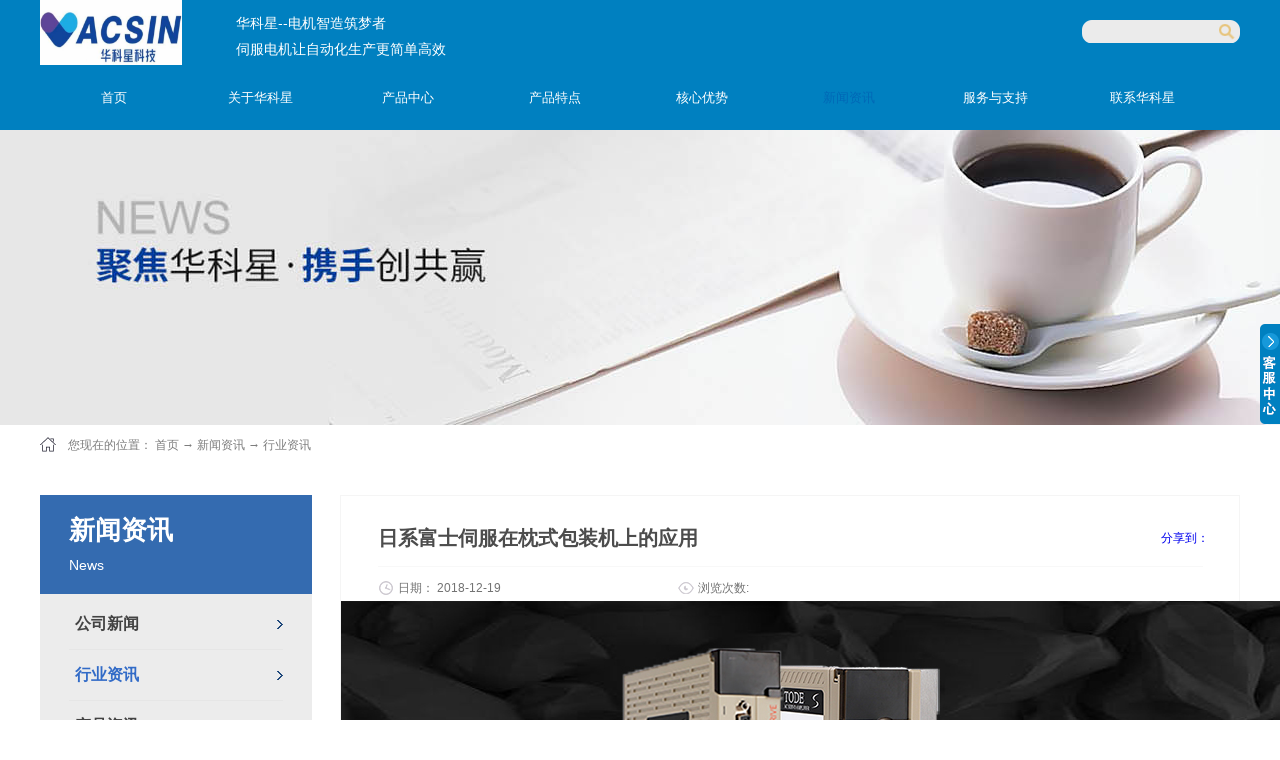

--- FILE ---
content_type: text/html;charset=utf-8
request_url: http://www.vacsin.cn/news_view.aspx?typeid=5&id=982&fid=t2:5:2
body_size: 22880
content:
<!DOCTYPE HTML PUBLIC "-//W3C//DTD HTML 4.01 Transitional//EN" "https://www.w3c.org/TR/1999/REC-html401-19991224/loose.dtd">


<html lang="zh-cn" xmlns="https://www.w3.org/1999/xhtml">
<head><title>
	日系伺服电机|富士伺服控制系统|日系伺服驱动器|深圳伺服电机批发|日系富士伺服在枕式包装机上的应用
</title><meta name="keywords" content=" 日系伺服电机|富士伺服控制系统|日系伺服驱动器|深圳伺服电机批发|日系富士伺服在枕式包装机上的应用"/><meta name="description" content="华科星为日本进口伺服电机华南地区一级代理商，常年保持着500万以上库存，能以最快的速度满足你对伺服电机、伺服马达系统等的各种需求。更是实力与信誉的表现，选择华科星就是选择了放心与实惠。"/><meta name="mobile-agent" content="url=http://m.vacsin.cn/m/news_view.aspx?typeid=5&id=982&fid=t2:5:2" /><meta name="applicable-device" content="pc"><meta name="renderer" content="webkit" /><meta content="text/html; charset=utf-8" http-equiv="Content-Type" /><link id="css__news_view" rel="stylesheet" type="text/css" href="https://0.rc.xiniu.com/g4/M00/81/7E/CgAG0mQ2FmGADTx4AABZMjiywTs735.css?d=20230412105558" /><link rel="bookmark" href="/Images/logo.ico" /><link rel="shortcut icon" href="/Images/logo.ico" />
	
	<script type="text/javascript">var _jtime=new Date();function jqload(){window.jLoad=new Date()-_jtime;}function jqerror(){window.jLoad=-1;}</script>
    <script type="text/javascript" src="https://1.rc.xiniu.com/js/jq/jqueryV173.js" onload="jqload()" onerror="jqerror()" id="jquery"></script>
	<script type="text/javascript" src="https://1.rc.xiniu.com/js/pb/2/Public.js"></script>	
	<script type="text/javascript" src="https://1.rc.xiniu.com/js/tl/swfobject_modified.js"></script>
	<script type="text/javascript" src="https://1.rc.xiniu.com/js/tl/swfobject.js"></script>
	 
<meta name="360-site-verification" content="36587e0318d6896470d22459cd4cf350" />
      <script> var _hmt = _hmt || []; (function() { var hm = document.createElement("script"); hm.src = "https://hm.baidu.com/hm.js?d3b1caa3891dad3741f0eebe9734540a"; var s = document.getElementsByTagName("script")[0]; s.parentNode.insertBefore(hm, s); })(); </script>

</head>
<body onload="autot()" class="news_view_body">
<form method="get" id="form1" name="form1" NavigateId="2" data-pid="0218218218014521701960198214204209014501982090" data-mid="0208014521701960198214204209014501982090">
<div class="aspNetHidden">
<input type="hidden" name="__VIEWSTATE" id="__VIEWSTATE" value="" />
</div>

        <div id="ea_h">
            <div class="top" >
                <div class="t_t" >
					<div class="t_t_w" >
					<div class="t_t_c" >

                    <div id="t_logo" class="t_logo"> 
                        
                        <div id="ea_l"><h1><a href="/" target="_self"><img alt="深圳市华科星电气有限公司" src="https://0.rc.xiniu.com/g4/M00/81/7D/CgAG0mQ2FkmACbyPAAIAAMMHung425.png" /></a></h1></div>
                         
                        
                    </div>
					<div class="t_text">
					 <span name="_t_wz|" class="t_wz">华科星--电机智造筑梦者</span>
					 <span name="_t_wzz|" class="t_wzz"><span style="orphans: 2; widows: 2;">伺服电机让自动化生产更简单高效</span></span>
					 </div>

                       
                    <div id="t_search" class="t_search">
                        <table cellspacing="0" cellpadding="0"  border="0"><tr>
<td>
<input name="ShoveWebControl_Search12$tbSearch" type="text" id="ShoveWebControl_Search12_tbSearch" class="t_search_text" DefaultText="" onmousedown="if(this.value == &#39;&#39;){this.value = &#39;&#39;;}" onkeyup="ShoveEIMS3_OnKeyPress(event, &#39;img_ShoveWebControl_Search12&#39;)" onkeydown="ShoveEIMS3_OnKeyDown(event)" onblur="if(this.value == &#39;&#39; || this.value == &#39;&#39;){this.value = &#39;&#39;;}" /></td>
<td><img id="img_ShoveWebControl_Search12" border="0" src="https://1.rc.xiniu.com/rc/Heads/3660/images/ihpsp1_t_search_rbnt.png" alt="深圳市华科星科技有限公司" LevelOneType="2" onclick="ShoveEIMS3_Transf(this,'search.aspx','ShoveWebControl_Search12_tbSearch','ShoveWebControl_Search12', true)" style="cursor:pointer;" /></td>
</tr></table>
<script type='text/javascript'>document.getElementById("ShoveWebControl_Search12_tbSearch").onkeydown=function(event){ var e=event || window.Event; if(e.keyCode==13){ e.returnValue = false;if(e.preventDefault){ e.preventDefault(); }}}</script>

                        
                    </div>
                    

                    <div id="xn_n_14_wrap" class="xn_n_14_wrap">
                    	
                        <div class="xn_n_14_wrap_main">
                            <ul id="xn_n_14_VMenu1" class="type1Ul type1Ul_n000">
<li id="type1Li_n0" level=0 index=0 class="xn_n_14_wrap_menu1"><a href="/" target="_self" >首页</a></li>
<li id="type1Li_n1" level=0 data_id="1" type="n" index=1 class="xn_n_14_wrap_menu1">
<a href="/about_complex.aspx?FId=n1:1:1" rel="nofollow" target="_self"><span name="xn_n_14_VMenu1673209533|T_Navigates|Id|1|Name">关于华科星</span></a><ul id="type1Ul_t101" style="display:none" class="type1Ul type1Ul_t101">
<li id="type1Li_t101_1" data_id="1_1" class="xn_n_14_wrap_menu2" type="t" index=1 level=1><a href="about.aspx?TypeId=1&FId=t1:1:1" rel="nofollow" target="_self"><span name="xn_n_14_VMenu12082973755|T_NewsTypes|Id|1|Name">企业介绍</span></a>
</li>
<li id="type1Li_t101_2" data_id="1_2" class="xn_n_14_wrap_menu2" type="t" index=2 level=1><a href="about.aspx?TypeId=2&FId=t1:2:1" rel="nofollow" target="_self"><span name="xn_n_14_VMenu11122166628|T_NewsTypes|Id|2|Name">企业愿景</span></a>
</li>
<li id="type1Li_t101_3" data_id="1_3" class="xn_n_14_wrap_menu2" type="t" index=3 level=1><a href="honor.aspx?TypeID=3&fid=t1:3:1" rel="nofollow" target="_self"><span name="xn_n_14_VMenu11296867043|T_NewsTypes|Id|3|Name">资质荣誉</span></a>
</li>
<li id="type1Li_t101_4" data_id="1_26" class="xn_n_14_wrap_menu2" type="t" index=4 level=1><a href="about.aspx?TypeId=26&FId=t1:26:1" rel="nofollow" target="_self"><span name="xn_n_14_VMenu11195819585|T_NewsTypes|Id|26|Name">企业文化</span></a>
</li>
</ul>
</li>
<li id="type1Li_n3" level=0 data_id="3" type="n" index=2 class="xn_n_14_wrap_menu1">
<a href="/products.aspx?TypeId=10&FId=t3:10:3" target="_self"><span name="xn_n_14_VMenu11266591431|T_Navigates|Id|3|Name">产品中心</span></a><ul id="type1Ul_t301" style="display:none" class="type1Ul type1Ul_t301">
<li id="type1Li_t301_1" data_id="3_10" class="xn_n_14_wrap_menu2" type="t" index=1 level=1><a href="/products.aspx?TypeId=10&FId=t3:10:3" target="_self"><span name="xn_n_14_VMenu1877434043|T_ProductTypes|Id|10|Name">伺服电机</span></a>
<ul id="type1Ul_t3102" style="display:none" class="type1Ul type1Ul_t3102">
<li id="type1Li_t3102_1" data_id="3_76" class="xn_n_14_wrap_menu3" type="t" index=1 level=2><a href="/products.aspx?TypeId=76&FId=t3:76:3" target="_self"><span name="xn_n_14_VMenu11825513551|T_ProductTypes|Id|76|Name">日本富士伺服</span></a>
</li>
<li id="type1Li_t3102_2" data_id="3_77" class="xn_n_14_wrap_menu3" type="t" index=2 level=2><a href="/products.aspx?TypeId=77&FId=t3:77:3" target="_self"><span name="xn_n_14_VMenu11419167309|T_ProductTypes|Id|77|Name">东元伺服</span></a>
</li>
<li id="type1Li_t3102_3" data_id="3_75" class="xn_n_14_wrap_menu3" type="t" index=3 level=2><a href="/products.aspx?TypeId=75&FId=t3:75:3" target="_self"><span name="xn_n_14_VMenu165597222|T_ProductTypes|Id|75|Name">国产拓达伺服</span></a>
</li>
<li id="type1Li_t3102_4" data_id="3_101" class="xn_n_14_wrap_menu3" type="t" index=4 level=2><a href="/products.aspx?TypeId=101&FId=t3:101:3" target="_self"><span name="xn_n_14_VMenu1836790293|T_ProductTypes|Id|101|Name">低压直流伺服</span></a>
</li>
</ul>
</li>
<li id="type1Li_t301_2" data_id="3_12" class="xn_n_14_wrap_menu2" type="t" index=2 level=1><a href="/products.aspx?TypeId=12&FId=t3:12:3" target="_self"><span name="xn_n_14_VMenu1584975946|T_ProductTypes|Id|12|Name">步进电机</span></a>
<ul id="type1Ul_t3122" style="display:none" class="type1Ul type1Ul_t3122">
<li id="type1Li_t3122_1" data_id="3_81" class="xn_n_14_wrap_menu3" type="t" index=1 level=2><a href="/products.aspx?TypeId=81&FId=t3:81:3" target="_self"><span name="xn_n_14_VMenu1362451849|T_ProductTypes|Id|81|Name">拓达步进电机</span></a>
</li>
<li id="type1Li_t3122_2" data_id="3_113" class="xn_n_14_wrap_menu3" type="t" index=2 level=2><a href="/products.aspx?TypeId=113&FId=t3:113:3" target="_self"><span name="xn_n_14_VMenu11905037058|T_ProductTypes|Id|113|Name">闭环步进电机</span></a>
</li>
<li id="type1Li_t3122_3" data_id="3_104" class="xn_n_14_wrap_menu3" type="t" index=3 level=2><a href="/products.aspx?TypeId=104&FId=t3:104:3" target="_self"><span name="xn_n_14_VMenu1573349954|T_ProductTypes|Id|104|Name">直线步进电机</span></a>
</li>
</ul>
</li>
<li id="type1Li_t301_3" data_id="3_13" class="xn_n_14_wrap_menu2" type="t" index=3 level=1><a href="/products.aspx?TypeId=13&FId=t3:13:3" target="_self"><span name="xn_n_14_VMenu11389701292|T_ProductTypes|Id|13|Name">中大电机</span></a>
<ul id="type1Ul_t3132" style="display:none" class="type1Ul type1Ul_t3132">
<li id="type1Li_t3132_1" data_id="3_92" class="xn_n_14_wrap_menu3" type="t" index=1 level=2><a href="/products.aspx?TypeId=92&FId=t3:92:3" target="_self"><span name="xn_n_14_VMenu1936107365|T_ProductTypes|Id|92|Name">RV减速机</span></a>
</li>
<li id="type1Li_t3132_2" data_id="3_84" class="xn_n_14_wrap_menu3" type="t" index=2 level=2><a href="/products.aspx?TypeId=84&FId=t3:84:3" target="_self"><span name="xn_n_14_VMenu1375776059|T_ProductTypes|Id|84|Name">交流感应电机｜可逆电机</span></a>
</li>
<li id="type1Li_t3132_3" data_id="3_93" class="xn_n_14_wrap_menu3" type="t" index=3 level=2><a href="/products.aspx?TypeId=93&FId=t3:93:3" target="_self"><span name="xn_n_14_VMenu1575782007|T_ProductTypes|Id|93|Name">传动型行星减速机</span></a>
</li>
<li id="type1Li_t3132_4" data_id="3_85" class="xn_n_14_wrap_menu3" type="t" index=4 level=2><a href="/products.aspx?TypeId=85&FId=t3:85:3" target="_self"><span name="xn_n_14_VMenu138704975|T_ProductTypes|Id|85|Name">弧锥直角减速电机</span></a>
</li>
<li id="type1Li_t3132_5" data_id="3_94" class="xn_n_14_wrap_menu3" type="t" index=5 level=2><a href="/products.aspx?TypeId=94&FId=t3:94:3" target="_self"><span name="xn_n_14_VMenu1932282803|T_ProductTypes|Id|94|Name">直流有刷行星减速电机</span></a>
</li>
<li id="type1Li_t3132_6" data_id="3_95" class="xn_n_14_wrap_menu3" type="t" index=6 level=2><a href="/products.aspx?TypeId=95&FId=t3:95:3" target="_self"><span name="xn_n_14_VMenu1181530579|T_ProductTypes|Id|95|Name">直流无刷行星减速电机</span></a>
</li>
<li id="type1Li_t3132_7" data_id="3_96" class="xn_n_14_wrap_menu3" type="t" index=7 level=2><a href="/products.aspx?TypeId=96&FId=t3:96:3" target="_self"><span name="xn_n_14_VMenu1183830521|T_ProductTypes|Id|96|Name">直流无刷减速电机</span></a>
</li>
<li id="type1Li_t3132_8" data_id="3_97" class="xn_n_14_wrap_menu3" type="t" index=8 level=2><a href="/products.aspx?TypeId=97&FId=t3:97:3" target="_self"><span name="xn_n_14_VMenu1708785901|T_ProductTypes|Id|97|Name">准双曲面齿轮减速电机​</span></a>
</li>
<li id="type1Li_t3132_9" data_id="3_83" class="xn_n_14_wrap_menu3" type="t" index=9 level=2><a href="/products.aspx?TypeId=83&FId=t3:83:3" target="_self"><span name="xn_n_14_VMenu11127475186|T_ProductTypes|Id|83|Name">交流｜直流电动滚筒电机</span></a>
</li>
</ul>
</li>
<li id="type1Li_t301_4" data_id="3_66" class="xn_n_14_wrap_menu2" type="t" index=4 level=1><a href="/products.aspx?TypeId=66&FId=t3:66:3" target="_self"><span name="xn_n_14_VMenu1433634464|T_ProductTypes|Id|66|Name">行星减速机</span></a>
<ul id="type1Ul_t3662" style="display:none" class="type1Ul type1Ul_t3662">
<li id="type1Li_t3662_1" data_id="3_91" class="xn_n_14_wrap_menu3" type="t" index=1 level=2><a href="/products.aspx?TypeId=91&FId=t3:91:3" target="_self"><span name="xn_n_14_VMenu1745894388|T_ProductTypes|Id|91|Name">高精密行星减速机</span></a>
</li>
</ul>
</li>
<li id="type1Li_t301_5" data_id="3_11" class="xn_n_14_wrap_menu2" type="t" index=5 level=1><a href="/products.aspx?TypeId=11&FId=t3:11:3" target="_self"><span name="xn_n_14_VMenu11409416193|T_ProductTypes|Id|11|Name">变频器</span></a>
<ul id="type1Ul_t3112" style="display:none" class="type1Ul type1Ul_t3112">
<li id="type1Li_t3112_1" data_id="3_99" class="xn_n_14_wrap_menu3" type="t" index=1 level=2><a href="/products.aspx?TypeId=99&FId=t3:99:3" target="_self"><span name="xn_n_14_VMenu1914012588|T_ProductTypes|Id|99|Name">Bosch Rexroth变频器</span></a>
</li>
</ul>
</li>
<li id="type1Li_t301_6" data_id="3_107" class="xn_n_14_wrap_menu2" type="t" index=6 level=1><a href="/products.aspx?TypeId=107&FId=t3:107:3" target="_self"><span name="xn_n_14_VMenu1364920482|T_ProductTypes|Id|107|Name">DD马达</span></a>
</li>
<li id="type1Li_t301_7" data_id="3_115" class="xn_n_14_wrap_menu2" type="t" index=7 level=1><a href="products.aspx?TypeId=115&FId=t3:115:3" target="_self"><span name="xn_n_14_VMenu1373506067|T_ProductTypes|Id|115|Name">关节模组</span></a>
</li>
</ul>
</li>
<li id="type1Li_n4" level=0 data_id="4" type="n" index=3 class="xn_n_14_wrap_menu1">
<a href="/case_complex.aspx?FId=n4:4:4" target="_self"><span name="xn_n_14_VMenu1922568220|T_Navigates|Id|4|Name">产品特点</span></a></li>
<li id="type1Li_n25" level=0 data_id="25" type="n" index=4 class="xn_n_14_wrap_menu1">
<a href="/solution_complex.aspx?FId=n25:25:25" rel="nofollow" target="_self"><span name="xn_n_14_VMenu190172361|T_Navigates|Id|25|Name">核心优势</span></a><ul id="type1Ul_t2501" style="display:none" class="type1Ul type1Ul_t2501">
<li id="type1Li_t2501_1" data_id="25_63" class="xn_n_14_wrap_menu2" type="t" index=1 level=1><a href="/solution.aspx?TypeId=63&FId=t25:63:25" rel="nofollow" target="_self"><span name="xn_n_14_VMenu11077198948|T_NewsTypes|Id|63|Name">一站式解决方案</span></a>
</li>
</ul>
</li>
<li id="type1Li_n2" level=0 data_id="2" type="n" index=5 class="xn_n_14_wrap_menu1">
<a href="/news_complex.aspx?FId=n2:2:2" target="_self"><span name="xn_n_14_VMenu11825308653|T_Navigates|Id|2|Name">新闻资讯</span></a><ul id="type1Ul_t201" style="display:none" class="type1Ul type1Ul_t201">
<li id="type1Li_t201_1" data_id="2_4" class="xn_n_14_wrap_menu2" type="t" index=1 level=1><a href="/news.aspx?TypeId=4&FId=t2:4:2" target="_self"><span name="xn_n_14_VMenu1262324899|T_NewsTypes|Id|4|Name">公司新闻</span></a>
</li>
<li id="type1Li_t201_2" data_id="2_5" class="xn_n_14_wrap_menu2" type="t" index=2 level=1><a href="/news.aspx?TypeId=5&FId=t2:5:2" target="_self"><span name="xn_n_14_VMenu11096656156|T_NewsTypes|Id|5|Name">行业资讯</span></a>
</li>
<li id="type1Li_t201_3" data_id="2_28" class="xn_n_14_wrap_menu2" type="t" index=3 level=1><a href="/news.aspx?TypeId=28&FId=t2:28:2" target="_self"><span name="xn_n_14_VMenu11522281112|T_NewsTypes|Id|28|Name">产品资讯</span></a>
</li>
</ul>
</li>
<li id="type1Li_n8" level=0 data_id="8" type="n" index=6 class="xn_n_14_wrap_menu1">
<a href="/faq.aspx?TypeID=37&fid=t8:37:8" rel="nofollow" target="_self"><span name="xn_n_14_VMenu11391399262|T_Navigates|Id|8|Name">服务与支持</span></a><ul id="type1Ul_t801" style="display:none" class="type1Ul type1Ul_t801">
<li id="type1Li_t801_1" data_id="8_37" class="xn_n_14_wrap_menu2" type="t" index=1 level=1><a href="/faq.aspx?TypeID=37&fid=t8:37:8" rel="nofollow" target="_self"><span name="xn_n_14_VMenu17117896|T_NewsTypes|Id|37|Name">常见问题</span></a>
</li>
</ul>
<ul id="type1Ul_n881" style="display:none" class="type1Ul type1Ul_n881">
<li id="type1Li_n14" class="xn_n_14_wrap_menu2" type="n" data_id="14" index=1 level=1><a href="/down_complex.aspx?FId=n14:14:8" rel="nofollow" target="_self"><span name="xn_n_14_VMenu1629736437|T_Navigates|Id|14|Name">下载中心</span></a>
</li>
</ul>
</li>
<li id="type1Li_n7" level=0 data_id="7" type="n" index=7 class="xn_n_14_wrap_menu1">
<a href="/contact.aspx?FId=n7:7:7" rel="nofollow" target="_self"><span name="xn_n_14_VMenu1994329984|T_Navigates|Id|7|Name">联系华科星</span></a><ul id="type1Ul_t701" style="display:none" class="type1Ul type1Ul_t701">
<li id="type1Li_t701_1" data_id="7_13" class="xn_n_14_wrap_menu2" type="t" index=1 level=1><a href="contact.aspx?TypeId=13&FId=t7:13:7" rel="nofollow" target="_self"><span name="xn_n_14_VMenu11086687483|T_NewsTypes|Id|13|Name">联系方式</span></a>
</li>
</ul>
<ul id="type1Ul_n771" style="display:none" class="type1Ul type1Ul_n771">
<li id="type1Li_n6" class="xn_n_14_wrap_menu2" type="n" data_id="6" index=1 level=1><a href="/recruitment.aspx?FId=n6:6:7" rel="nofollow" target="_self"><span name="xn_n_14_VMenu1577346421|T_Navigates|Id|6|Name">人力资源</span></a>
</li>
<li id="type1Li_n9" class="xn_n_14_wrap_menu2" type="n" data_id="9" index=2 level=1><a href="/feedback.aspx?FId=n9:9:7" rel="nofollow" target="_self"><span name="xn_n_14_VMenu1187453579|T_Navigates|Id|9|Name">在线咨询</span></a>
<ul id="type1Ul_t902" style="display:none" class="type1Ul type1Ul_t902">
<li id="type1Li_t902_1" data_id="9_4" class="xn_n_14_wrap_menu3" type="t" index=1 level=2><a href="/feedback.aspx?FId=t9:4:7&TypeId=4" rel="nofollow" target="_self"><span name="xn_n_14_VMenu1987179409|T_AdvisoryTypes|Id|4|Name">意见反馈</span></a>
</li>
</ul>
</li>
</ul>
</li>
</ul>
<script type="text/javascript">var xn_n_14_VMenu1={normal:{class1:'xn_n_14_wrap_menu1',class2:'xn_n_14_wrap_menu2',class3:'xn_n_14_wrap_menu3',class4:'xn_n_14_wrap_menu4',class5:'xn_n_14_wrap_menu5',class6:'xn_n_14_wrap_menu6'},visited:{class1:'xn_n_14_wrap_menu1_2',class2:'xn_n_14_wrap_menu2_2',class3:'xn_n_14_wrap_menu3_2',class4:'xn_n_14_wrap_menu4_2',class5:'xn_n_14_wrap_menu5_2',class6:'xn_n_14_wrap_menu6_2',class6:'xn_n_14_wrap_menu6_2'},home:{defaultClass:'xn_n_14_wrap_menu1',visitedClass:'xn_n_14_wrap_menu1_2'},content:{defaultClass:'',visitedClass:'',focusClass:''},focus:{class1:'xn_n_14_wrap_menu1_cur',class2:'xn_n_14_wrap_menu2_cur',class3:'xn_n_14_wrap_menu3_cur',class4:'xn_n_14_wrap_menu4_cur',class5:'xn_n_14_wrap_menu5_cur',class6:'xn_n_14_wrap_menu6_cur'},beforeTag:{packUpClass:'',packDownClass:''},expendEffect:1,aniEffect:3,fIdParam:'FId',topUlId:'xn_n_14_VMenu1',homeLiId:'type1Li_n0'};xn_n_14_VMenu1.menu=new BaseControlMenu();xn_n_14_VMenu1.menu.Init('xn_n_14_VMenu1',xn_n_14_VMenu1);xn_n_14_VMenu1.menu.InitMenu('type1Ul_n000',xn_n_14_VMenu1);</script>
                        </div>
                    	
                        
                    </div>

</div>
                
                <div id="ea_n">
</div>
 
</div>
</div>               
            </div>
        </div>
        
  
        <div id="ea_ba">

            <div id="products_banner" class="products_banner">
                <div class="products_banner_m">
                    <img  data-original="https://0.rc.xiniu.com/g2/M00/23/16/CgAGfFx_LUmABcK4AADBgmiXTEo057.jpg" alt="" />
                </div>
				
            </div>

        </div>
        
  
        <div id="ea_c">
            <div class="n_main">
					 <div class="n_content_right_name_r_bk">
			
                            <div id="n_content_right_name_r" class="n_content_right_name_r"> 
                                <ul>
								  <li>
                                        <img src="https://1.rc.xiniu.com/rc/Contents/29196/images/icpsp1_n_right_wz.png" alt="" />
                                    </li>
                                    <li><span class="n_r_wz1">
                                        
                                        <span name="_n_r_wz1">您现在的位置：</span>
                                        
                                    </span><span class="n_r_wz2">
                                        <a href="/">
                                            <span name="_n_r_wz2">首页</span>
                                            </a>
                                    </span><span class="n_r_wz3">→</span>
                                   <span class="n_r_wz4">
                                            <span id='ShoveWebControl_Text_news'><a href="news.aspx?fid=n2:2:2" target="_self">新闻资讯</a></span>
                                        </span>
                                        <span class="n_r_wz5">→</span>
                                        <span class="n_r_wz6">
                                            <a href="/news.aspx?TypeId=5&FId=t2:5:2" class="curr1">行业资讯</a>
                                        </span>
                                    </li>
                                </ul>
								
                            </div>

 </div>
                <div class="n_content">
                    <div class="n_content_left">

                        <div id="n_content_left_t" class="n_content_left_t">
                            <span class="n_content_left_t1">
                                <span id='ShoveWebControl_Text33'>新闻资讯</span>
                            </span><span class="n_content_left_t2">
                                
                                <span name="_nleft_n_name1">News</span>
                                
                            </span>
							
                        </div>


                        <div id="n_content_left_cnt" class="n_content_left_cnt">
                            <ul id="ShoveWebControl_VMenu2" class="left_typeUl left_typeUl_n000" style="display:none">
<ul id="left_typeUl_t200" class="left_typeUl left_typeUl_t200">
<li id="left_typeLi_t200_1" data_id="2_4" class="left_menu1" type="t" index=1 level=0><a href="/news.aspx?TypeId=4&FId=t2:4:2" target="_self"><span name="ShoveWebControl_VMenu2883652904|T_NewsTypes|Id|4|Name">公司新闻</span></a>
</li>
<li id="left_typeLi_t200_2" data_id="2_5" class="left_menu1" type="t" index=2 level=0><a href="/news.aspx?TypeId=5&FId=t2:5:2" target="_self"><span name="ShoveWebControl_VMenu21965206910|T_NewsTypes|Id|5|Name">行业资讯</span></a>
</li>
<li id="left_typeLi_t200_3" data_id="2_28" class="left_menu1" type="t" index=3 level=0><a href="/news.aspx?TypeId=28&FId=t2:28:2" target="_self"><span name="ShoveWebControl_VMenu21929813016|T_NewsTypes|Id|28|Name">产品资讯</span></a>
</li>
</ul>
</ul>
<script type="text/javascript">var ShoveWebControl_VMenu2={normal:{class1:'left_menu1',class2:'left_menu2',class3:'left_menu3',class4:'left_menu4',class5:'left_menu5',class6:'left_menu6'},visited:{class1:'left_menu1_2',class2:'left_menu2_2',class3:'left_menu3_2',class4:'left_menu4_2',class5:'left_menu5_2',class6:'left_menu6_2',class6:'left_menu6_2'},home:{defaultClass:'nav_menu1',visitedClass:'nav_menu1_2'},content:{defaultClass:'',visitedClass:'',focusClass:''},focus:{class1:'left_menu1_cur',class2:'left_menu2_cur',class3:'left_menu3_cur',class4:'left_menu4_cur',class5:'left_menu5_cur',class6:'left_menu6_cur'},beforeTag:{packUpClass:'',packDownClass:''},expendEffect:1,aniEffect:2,fIdParam:'FId',topUlId:'ShoveWebControl_VMenu2'};ShoveWebControl_VMenu2.menu=new BaseControlMenu();ShoveWebControl_VMenu2.menu.Init('ShoveWebControl_VMenu2',ShoveWebControl_VMenu2);;</script>
							
                        </div>


                    <div id="xn_c_31_wrap" class="xn_c_31_wrap">
                        
                        <div class="xn_c_31_topbox">
                            <span class="xn_c_31_cnName">
                                
                                <span name="_xn_c_31_cnName">产品中心</span>
                                
                            </span>
                            <span class="xn_c_31_onLine">
                                
                                <span name="_xn_c_31_onLine">/</span>
                                
                            </span>
                            <span class="xn_c_31_enName">
                                
                                <span name="_xn_c_31_cnName">Products</span>
                                  
                            </span>
                        </div>
                        <div class="xn_c_31_box">
                            <ul class="xn_c_31_ul">
                                
                                        <li class="xn_c_31_li">
                                            <div class="xn_c_31_imgbox">
                                                <a target="_blank" href='prod_view.aspx?TypeId=75&Id=179&FId=t3:75:3'>
                                                <img  data-original='https://0.rc.xiniu.com/g2/M00/59/0B/CgAGe2DkAUaAUbVsAABnu-_gXFI179.jpg' alt='拓达交流伺服电机SGES系列' title='拓达交流伺服电机SGES系列' />
                                                </a>
                                            </div>
                                            <div class="xn_c_31_conbox">
                                                <div class="xn_c_31_tit">
                                                    <a target="_blank" href='prod_view.aspx?TypeId=75&Id=179&FId=t3:75:3'>拓达交流伺服电机SGES系列</a> 
                                                </div>
                                                <div class="xn_c_31_time">
                                                    <span class="xn_c_31_tmname">
                                                        
                                                        <span name="_xn_c_31_tmname">发布时间:</span>
                                                        
                                                    </span>
                                                    <span class="xn_c_31_date1">
                                                        <span id='xn_c_31_Data_xn_c_31_Text1_0'>2018</span>
                                                    </span>
                                                    <span class="xn_c_31_date2">-</span>
                                                    <span class="xn_c_31_date3">
                                                        <span id='xn_c_31_Data_xn_c_31_Text2_0'>07</span>
                                                    </span>
                                                    <span class="xn_c_31_date4">-</span>
                                                    <span class="xn_c_31_date5">
                                                        <span id='xn_c_31_Data_xn_c_31_Text3_0'>11</span>
                                                    </span> 
                                                </div>
                                                <div class="xn_c_31_spec">
                                                    <span id='xn_c_31_Data_xn_c_31_Text5_0'>拓达自动化有限公司&#160; &#160; &#160; &#160; &#160; &#160; &#160; &#160; &#160; &#160; &#160; &#160; &#160; &#160; &#160; &#160; &#160; &#160; &#160; &#160; &#160; &#160; &#160; &#160; &#160; &#160; &#160; &#160; &#160; &#160; &#160; &#160; &#160; &#160; &#160; &#160; &#160; &#160; &#160;&#160;拓达自动化有限公司（Tode Technoioies Co.,Ltd.）1980年成立于台湾新竹市，是专业从事电子自动化控制和制造的科技公司。我们基于客户的需求持续改善创新，力求提供全方位的自动化控制解决方案和产品来满足当今越来越高的自动化生产要求。与世界多家知名电机公司保持着长期的技术战略合作关系，近十年来通过产品不断发展革新已经行销全球50几个国家或地区；为了能更好满足内地客户的各种需求和提供更加专业及时的技术服务，公司已经于2008年在浙江嘉兴设立工厂并针对中国市场的发展趋势设计最适化产品，全方位的服务中国自动化机械制造业。拓达交流伺服电机SGES系列产品性能规格拓达工厂实拍伺服电机选型遇到困扰应用领域广泛（适用...</span>
                                                </div>
                                                <div class="xn_c_31_con" ej="edit_span">
                                                    <span id='xn_c_31_Data_xn_c_31_Text4_0'>通讯方式：有多种通讯方式，包括Ethercat、Canopen、Can、Modbus、Cw+Pul等；高可靠性：元器件使用寿命高达10年，为您的使用解除后顾之忧；应用功能齐全以及更加智能化的设置使之适应大范围不同客户的应用要求；</span>
                                                </div>
                                                <div class="xn_c_31_limore">
                                                    <a target="_blank" href='prod_view.aspx?TypeId=75&Id=179&FId=t3:75:3'>
                                                        
                                                        <span name="_xn_c_31_gdmore">查看更多>></span>
                                                        
                                                    </a>
                                                </div>
                                            </div>
                                        </li>
                                    
                                        <li class="xn_c_31_li">
                                            <div class="xn_c_31_imgbox">
                                                <a target="_blank" href='prod_view.aspx?TypeId=101&Id=183&FId=t3:101:3'>
                                                <img  data-original='/Private/ProductImg/Small/74404b8577b74f229dad7ff37b2bbd35§20220926165056300∮48v1000w11.jpg' alt='48v直流伺服电机1000W（耐低温)' title='48v直流伺服电机1000W（耐低温)' />
                                                </a>
                                            </div>
                                            <div class="xn_c_31_conbox">
                                                <div class="xn_c_31_tit">
                                                    <a target="_blank" href='prod_view.aspx?TypeId=101&Id=183&FId=t3:101:3'>48v直流伺服电机1000W（耐低温)</a> 
                                                </div>
                                                <div class="xn_c_31_time">
                                                    <span class="xn_c_31_tmname">
                                                        
                                                        <span name="_xn_c_31_tmname">发布时间:</span>
                                                        
                                                    </span>
                                                    <span class="xn_c_31_date1">
                                                        <span id='xn_c_31_Data_xn_c_31_Text1_1'>2018</span>
                                                    </span>
                                                    <span class="xn_c_31_date2">-</span>
                                                    <span class="xn_c_31_date3">
                                                        <span id='xn_c_31_Data_xn_c_31_Text2_1'>07</span>
                                                    </span>
                                                    <span class="xn_c_31_date4">-</span>
                                                    <span class="xn_c_31_date5">
                                                        <span id='xn_c_31_Data_xn_c_31_Text3_1'>12</span>
                                                    </span> 
                                                </div>
                                                <div class="xn_c_31_spec">
                                                    <span id='xn_c_31_Data_xn_c_31_Text5_1'>额定电压：48v;额定功率：1000w;控制方式：位置（脉冲）、速度、转矩三种主流控制方式;通讯方式：RS232通讯控制;配置：2500线增量式编码器;耐低温伺服电机（支持零下40度）特点：低压直流供电；闭环控制；调速范围0-3000RPM;直流伺服电机广泛用于各种场合耐低温直流伺服在闸机的应用低温伺服直流伺服在医疗设备中的应用低温伺服直流伺服在机器人也普遍应用低温伺服直流伺服用于AGV搬运耐低温直流伺服的优势：</span>
                                                </div>
                                                <div class="xn_c_31_con" ej="edit_span">
                                                    <span id='xn_c_31_Data_xn_c_31_Text4_1'>拓达TSDA系统低温直流伺服驱动器、直流伺服电机，电压18~80VDC；反馈单元1000线、1250线、2500线；接收600KHZ脉冲频率；华科星电气主营产品：富士伺服电机，东元伺服电机，禾川伺服电机，&#160;拓达伺服电机，拓达步进电机，中大行星减速机，博世力士乐变频器，安全光幕，传感器，开关电源等自动化集成产品。华科星免费提供伺服电机选型与产品技术支持,提供24V/36V/48V国产直流伺服电机,低温直流伺服驱动器,低压伺服电机厂家销售&amp;终身维护,13602631692!</span>
                                                </div>
                                                <div class="xn_c_31_limore">
                                                    <a target="_blank" href='prod_view.aspx?TypeId=101&Id=183&FId=t3:101:3'>
                                                        
                                                        <span name="_xn_c_31_gdmore">查看更多>></span>
                                                        
                                                    </a>
                                                </div>
                                            </div>
                                        </li>
                                    
                                        <li class="xn_c_31_li">
                                            <div class="xn_c_31_imgbox">
                                                <a target="_blank" href='prod_view.aspx?TypeId=75&Id=379&FId=t3:75:3'>
                                                <img  data-original='https://0.rc.xiniu.com/g3/M00/49/B5/CgAH517GV7SAGR4rAACcymnboIE974.jpg' alt='拓达交流伺服电机SGYSP系列' title='拓达交流伺服电机SGYSP系列' />
                                                </a>
                                            </div>
                                            <div class="xn_c_31_conbox">
                                                <div class="xn_c_31_tit">
                                                    <a target="_blank" href='prod_view.aspx?TypeId=75&Id=379&FId=t3:75:3'>拓达交流伺服电机SGYSP系列</a> 
                                                </div>
                                                <div class="xn_c_31_time">
                                                    <span class="xn_c_31_tmname">
                                                        
                                                        <span name="_xn_c_31_tmname">发布时间:</span>
                                                        
                                                    </span>
                                                    <span class="xn_c_31_date1">
                                                        <span id='xn_c_31_Data_xn_c_31_Text1_2'>2020</span>
                                                    </span>
                                                    <span class="xn_c_31_date2">-</span>
                                                    <span class="xn_c_31_date3">
                                                        <span id='xn_c_31_Data_xn_c_31_Text2_2'>05</span>
                                                    </span>
                                                    <span class="xn_c_31_date4">-</span>
                                                    <span class="xn_c_31_date5">
                                                        <span id='xn_c_31_Data_xn_c_31_Text3_2'>21</span>
                                                    </span> 
                                                </div>
                                                <div class="xn_c_31_spec">
                                                    <span id='xn_c_31_Data_xn_c_31_Text5_2'>拓达SGYSP伺服驱动器特点：&#183;SGYSP主要适配1000W以上范围的大功率伺服电机，包括增量式及绝对式编码器。&#183;具有高响应、高精度、高可靠性、内部抑震滤波功能。&#183;驱动器内部可以预设多断点对点位置，无需脉冲也能轻松实现位置控制。&#183;独有的负载惯量检测功能，可以更好的估算不同环境下的惯量要求，使设备轻松调节。拓达伺服细节展示拓达伺服电机应用领域广泛拓达伺服电机系统构成没有控制器，不会控制器编程怎么办？拓达工厂实拍</span>
                                                </div>
                                                <div class="xn_c_31_con" ej="edit_span">
                                                    <span id='xn_c_31_Data_xn_c_31_Text4_2'>SGYSP系列驱动器，拓达高性能驱动器，采用先进的制造工艺和质量管控体系使产品具有较高的稳定性，应用功能齐全以及更加智能化的设置使之适应大范围不同客户的应用要求。 SGYS主要适配1000W以上范围的大功率伺服电机，包括增量式及绝对式编码器。</span>
                                                </div>
                                                <div class="xn_c_31_limore">
                                                    <a target="_blank" href='prod_view.aspx?TypeId=75&Id=379&FId=t3:75:3'>
                                                        
                                                        <span name="_xn_c_31_gdmore">查看更多>></span>
                                                        
                                                    </a>
                                                </div>
                                            </div>
                                        </li>
                                    
                                        <li class="xn_c_31_li">
                                            <div class="xn_c_31_imgbox">
                                                <a target="_blank" href='prod_view.aspx?TypeId=75&Id=378&FId=t3:75:3'>
                                                <img  data-original='https://0.rc.xiniu.com/g3/M00/49/B4/CgAH517GVleANDl6AACTKqkZwzM738.jpg' alt='拓达交流伺服电机SGAS系列' title='拓达交流伺服电机SGAS系列' />
                                                </a>
                                            </div>
                                            <div class="xn_c_31_conbox">
                                                <div class="xn_c_31_tit">
                                                    <a target="_blank" href='prod_view.aspx?TypeId=75&Id=378&FId=t3:75:3'>拓达交流伺服电机SGAS系列</a> 
                                                </div>
                                                <div class="xn_c_31_time">
                                                    <span class="xn_c_31_tmname">
                                                        
                                                        <span name="_xn_c_31_tmname">发布时间:</span>
                                                        
                                                    </span>
                                                    <span class="xn_c_31_date1">
                                                        <span id='xn_c_31_Data_xn_c_31_Text1_3'>2020</span>
                                                    </span>
                                                    <span class="xn_c_31_date2">-</span>
                                                    <span class="xn_c_31_date3">
                                                        <span id='xn_c_31_Data_xn_c_31_Text2_3'>05</span>
                                                    </span>
                                                    <span class="xn_c_31_date4">-</span>
                                                    <span class="xn_c_31_date5">
                                                        <span id='xn_c_31_Data_xn_c_31_Text3_3'>21</span>
                                                    </span> 
                                                </div>
                                                <div class="xn_c_31_spec">
                                                    <span id='xn_c_31_Data_xn_c_31_Text5_3'>拓达SGAS伺服驱动器特点：&#183;SGAS主要适配200W 到7.5KW范围的大功率伺服电机，包括增量式及绝对式编码器。&#183;具有高响应、高精度、高可靠性、内部抑震滤波功能。&#183;驱动器内部可以预设多断点对点位置，无需脉冲也能轻松实现位置控制。&#183;独有的负载惯量检测功能，可以更好的估算不同环境下的惯量要求，使设备轻松调节。伺服电机选型遇到困扰高性能电机,将工作效率最大化应用领域广泛（适用于市场上所有的自动化设备）每年参加十余次展会走实力派路线20年生产制造经验</span>
                                                </div>
                                                <div class="xn_c_31_con" ej="edit_span">
                                                    <span id='xn_c_31_Data_xn_c_31_Text4_3'>拓达伺服电机驱动器采用先进的制造工艺和质量管控体系； 高响应：速度环响应频率达到800Hz，满足更高速度响应要求场合； 高精度：17bit高分辨率编码器对应，轻松应对各种高精度应用场合，更加精准平稳； 高可靠性：元器件使用寿命高达10年，为您的使用解除后顾之忧; 内部抑制滤波功能：</span>
                                                </div>
                                                <div class="xn_c_31_limore">
                                                    <a target="_blank" href='prod_view.aspx?TypeId=75&Id=378&FId=t3:75:3'>
                                                        
                                                        <span name="_xn_c_31_gdmore">查看更多>></span>
                                                        
                                                    </a>
                                                </div>
                                            </div>
                                        </li>
                                    
                                        <li class="xn_c_31_li">
                                            <div class="xn_c_31_imgbox">
                                                <a target="_blank" href='prod_view.aspx?TypeId=108&Id=354&FId=t3:108:3'>
                                                <img  data-original='https://0.rc.xiniu.com/g2/M00/D6/6A/CgAGe1uskOKAIm3SAABSCg2N2fA606.jpg' alt='台湾拓达快递分拣专用伺服滚筒' title='台湾拓达快递分拣专用伺服滚筒' />
                                                </a>
                                            </div>
                                            <div class="xn_c_31_conbox">
                                                <div class="xn_c_31_tit">
                                                    <a target="_blank" href='prod_view.aspx?TypeId=108&Id=354&FId=t3:108:3'>台湾拓达快递分拣专用伺服滚筒</a> 
                                                </div>
                                                <div class="xn_c_31_time">
                                                    <span class="xn_c_31_tmname">
                                                        
                                                        <span name="_xn_c_31_tmname">发布时间:</span>
                                                        
                                                    </span>
                                                    <span class="xn_c_31_date1">
                                                        <span id='xn_c_31_Data_xn_c_31_Text1_4'>2018</span>
                                                    </span>
                                                    <span class="xn_c_31_date2">-</span>
                                                    <span class="xn_c_31_date3">
                                                        <span id='xn_c_31_Data_xn_c_31_Text2_4'>09</span>
                                                    </span>
                                                    <span class="xn_c_31_date4">-</span>
                                                    <span class="xn_c_31_date5">
                                                        <span id='xn_c_31_Data_xn_c_31_Text3_4'>27</span>
                                                    </span> 
                                                </div>
                                                <div class="xn_c_31_spec">
                                                    <span id='xn_c_31_Data_xn_c_31_Text5_4'>台湾拓达快递分拣专用伺服滚筒，是根据快递物流行业对物流效率越来越高的要求特别定制而成的，相对传统的普通电机具有启动停止速度快、定位精准、结构紧凑一体化、安装简单等特点，能够极大的提升分拣效率提高单位时间的处理数量，模块一体化的结构使安装调试更加的方便简单设备外观更加简洁美观，并大大缩短设备组装的时间。</span>
                                                </div>
                                                <div class="xn_c_31_con" ej="edit_span">
                                                    <span id='xn_c_31_Data_xn_c_31_Text4_4'>台湾拓达快递分拣专用伺服滚筒，是根据快递物流行业对物流效率越来越高的要求特别定制而成的，相对传统的普通电机具有启动停止速度快、定位精准、结构紧凑一体化、安装简单等特点，能够极大的提升分拣效率提高单位时间的处理数量，模块一体化的结构使安装调试更加的方便简单设备外观更加简洁美观，并大大缩短设备组装的时间。深圳华科星电气总代理，厂家直销，大量现货！</span>
                                                </div>
                                                <div class="xn_c_31_limore">
                                                    <a target="_blank" href='prod_view.aspx?TypeId=108&Id=354&FId=t3:108:3'>
                                                        
                                                        <span name="_xn_c_31_gdmore">查看更多>></span>
                                                        
                                                    </a>
                                                </div>
                                            </div>
                                        </li>
                                    
                            </ul>
                        </div>
                        <div class="xn_c_31_more">
                            <a href="products.aspx?FId=t3:3:3">
                                
                                <span name="_xn_c_31_tmore">查看更多>></span>
                                
                            </a>
                        </div>
                        
                        
                    </div>


						<div id="xn_c_1_newswrap" class="xn_c_1_newswrap">
							<div class="xn_c_1_tName" id="xn_c_1_tName">
								
									<span class="xn_c_1_tCName" name="_1_tCName">新闻动态</span>
								
								
									<span class="xn_c_1_tDashed" name="_1_tDashed">/</span>
											
								
									<span class="xn_c_1_tEName" name="_1_tEName">HOT NEWS</span>
								
							</div>
							<ul class="xn_c_1_content">
								
										<li class="xn_c_1_items">
											<div class="xn_c_1_title">
												<a title='如何做好行星减速电机的润滑' href='news_view.aspx?TypeId=28&Id=1475&Fid=t2:28:2' target="_blank">如何做好行星减速电机的润滑</a>
											</div>
											<div class="xn_c_1_ptime">2022/12/17 10:46:20</div>
										</li>
									
										<li class="xn_c_1_items">
											<div class="xn_c_1_title">
												<a title='伺服电机的原理及应用有哪些' href='news_view.aspx?TypeId=28&Id=1474&Fid=t2:28:2' target="_blank">伺服电机的原理及应用有哪些</a>
											</div>
											<div class="xn_c_1_ptime">2022/12/17 10:40:34</div>
										</li>
									
										<li class="xn_c_1_items">
											<div class="xn_c_1_title">
												<a title=' 在选择步进电机时，要注意观察这些要素' href='news_view.aspx?TypeId=5&Id=1473&Fid=t2:5:2' target="_blank"> 在选择步进电机时，要注意观察这些要素</a>
											</div>
											<div class="xn_c_1_ptime">2022/2/9 11:01:28</div>
										</li>
									
										<li class="xn_c_1_items">
											<div class="xn_c_1_title">
												<a title='步进电机应用广泛原来是因为这个优点！' href='news_view.aspx?TypeId=5&Id=1472&Fid=t2:5:2' target="_blank">步进电机应用广泛原来是因为这个优点！</a>
											</div>
											<div class="xn_c_1_ptime">2021/10/19 14:51:02</div>
										</li>
									
										<li class="xn_c_1_items">
											<div class="xn_c_1_title">
												<a title='DD马达直线电机如何选型才不会被忽悠?' href='news_view.aspx?TypeId=5&Id=1471&Fid=t2:5:2' target="_blank">DD马达直线电机如何选型才不会被忽悠?</a>
											</div>
											<div class="xn_c_1_ptime">2021/10/13 18:03:33</div>
										</li>
									
										<li class="xn_c_1_items">
											<div class="xn_c_1_title">
												<a title='为什么步进电机要加编码器，电机安装时候要注意哪些方面呢？' href='news_view.aspx?TypeId=5&Id=1470&Fid=t2:5:2' target="_blank">为什么步进电机要加编码器，电机安装时候要注意哪些方面呢？</a>
											</div>
											<div class="xn_c_1_ptime">2021/9/27 18:20:36</div>
										</li>
									
							</ul>
												<div class="xn_c_1_more">
                            <a href="news.aspx?FId=t2:2:2">
                                
                                <span name="_xn_c_31_tmore">查看更多>></span>
                                
                            </a>
                        </div>
															
						</div>


<div class="xn_cl_foot">
<div class="xn_cl_foot_head">
   <span class="xn_cl_cnName">
		
		<span name="_cl_cnName">联系方式</span>
		
	</span>
</div>
<div class="xn_cl_foot_con">
<p>
<span name="_cl_con02" >技术咨询邮箱：support@vacsin.cn</span> 
</p><p>

<span name="_cl_con03">产品销售热线：13902954146 </span>
 
</p>
</div>
<div class="xn_cl_foot_con1">
<h2>

<span name="_cl_con00">深圳市华科星电气有限公司（总部）</span>
 
</h2>
<p>

<span name="_cl_con01">联系地址：深圳市龙华大浪上横朗华兴路1号A栋2楼201</span>
 
</p>
</div>
</div>

</div>
                    <div class="n_content_right">
                        <div class="n_content_right_name">
</div>
                        <div class="n_content_right_m">
				             <div class="n_content_right_m_bk">		
						
<div id="news_view_head" class="news_view_head">
    <div class="news_view_title">
<h1>
        <span id='ShoveWebControl_Text2'> 日系富士伺服在枕式包装机上的应用</span>
</h1>
    </div>
    <div class="news_view_date">
        <span class="news_view_date1">日期：</span>
        <span id='ShoveWebControl_Text3'>2018-12-19</span>
    </div>
    <div class="news_view_click">
        <span class="news_view_click1">浏览次数:</span>
        <span id='ShoveWebControl_Text5'>123</span><script type='text/javascript'>var cvc=$('#ShoveWebControl_Text5');cvc.hide();AjaxMethod('Common','UpdateClickCount',{field:'ClickCount',nid:-1,tid:10010,id:982},function(data){cvc.text(data);cvc.show();});</script>
    </div>
	
</div>


<div id="xn_c_3_wrap" class="xn_c_3_wrap">
    
    <div id="bdshare" class="bdsharebuttonbox"><a href="#" class="bds_more" data-cmd="more">分享到：</a><a href="#" class="bds_qzone" data-cmd="qzone" title="分享到QQ空间"></a> <a href="#" class="bds_tqq" data-cmd="tqq" title="分享到腾讯微博"></a><a href="#" class="bds_renren" data-cmd="renren" title="分享到人人网"></a><a href="#" class="bds_t163" data-cmd="t163" title="分享到网易微博"></a></div>
    <script type="text/javascript">window._bd_share_config = { "common": { "bdSnsKey": {}, "bdText": "", "bdMini": "2", "bdMiniList": false, "bdPic": "", "bdStyle": "0", "bdSize": "16" }, "share": {} }; with (document) 0[(getElementsByTagName('head')[0] || body).appendChild(createElement('script')).src = 'https://bdimg.share.baidu.com/static/api/js/share.js?v=86835285.js?cdnversion=' + ~(-new Date() / 36e5)];
</script>
    
    
</div>

                               <div style="width: 898px;text-align: center;">
                                 <a href="https://p.qiao.baidu.com/cps/chat?siteId=12597650&userId=26464677" target="_blank">
<img src="https://0.rc.xiniu.com/g5/M00/46/88/CgAGbGkDOLiAStEfAASycwez7Tg678.jpg">
                                 </a>                              
                               </div>                            

<div id="news_view" class="news_view">
    <span id='ShoveWebControl_Text4'><p style="line-height: 2em; text-align: center;"><strong><span style="font-size: 16px;"> 日系富士伺服在枕式包装机上的应用</span></strong></p><p style="line-height: 2em;"><span style="font-size: 16px;">   现市场上的枕式包装机根据传动机构可以分为单变频、双变频、单变频 单伺服、双伺服、三伺服等多种类型。常见的类型有单变频 单伺服、双伺服两种，<a href="http://www.vacsin.cn/ProductsSt_fscf.html" target="_blank" title="日本进口富士伺服">日本进口富士伺服</a>传动机构均由送膜电机和主轴电机构成，单伺服型枕式包装机主轴电机是变频器，双伺服型主轴电机也是伺服。但这两种机型工作方式和原理却大同小异。枕式包装机的送膜和送料是同步进行的，送膜电机带动走膜胶辊和纵封机构转动，薄膜经成型器成型后变成为筒膜，并进行纵向热封，同时物料被送进筒膜内，通过夹运一起向前经过横封横切部位，由主轴电机带动回转式的横封横切刀对筒膜进行横向封切，输出包装成品。</span></p><p style="line-height: 2em; text-align: center;"><a href="http://www.vacsin.cn/ProductsSt_fscf.html" target="_blank" title="富士伺服电机套装"><img src="https://0.rc.xiniu.com/g2/M00/F7/19/CgAGfFvrw3qAI1eoAANd77F0kAA430.jpg" style="width: 600px; height: 600px;" width="600" height="600" border="0" vspace="0" title=" 日系富士伺服在枕式包装机上的应用" alt=" 日系富士伺服在枕式包装机上的应用"/></a></p><p><br data-filtered="filtered" style="word-wrap: break-word; margin: 0px; padding: 0px; list-style: none; color: rgb(0, 0, 0); white-space: normal; background-color: rgb(255, 255, 255); font-family: 宋体; line-height: 24px;"/></p><p style="line-height: 2em;"><span style="font-size: 16px;">   在糖果包装设备上，需要对糖果的外包装材料进行快速精确的送料，这时就需要用到伺服设备。糖果包装要求的工艺不是很复杂，一般要求包装材料每次送料长度一致，每次送料需要一定的停顿时间。每分钟送料次数需要在一定次数。由于包装机械要求不是很高，所以做一个基础的组合方案就可以很好的满足了，该方案可由上位控制系统、富士伺服控制系统、机械部分组成。上位控制系统一般是由PLC和触摸屏组成。伺服控制系统包含伺服驱动器和伺服电机。富士伺服驱动器工作在位置模式，需要接受脉冲来控制伺服电机。用户可通过触摸屏对电机的转速和方向进行控制，最终是PLC输出的脉冲和方向信号的变换改变电机的转速和方向。</span></p><p style="line-height: 2em;"><span style="font-size: 16px;"> <a href="http://www.vacsin.cn/ProductsSt_fscf.html" target="_blank" title="日系富士伺服电机">  日系富士伺服电机</a>和驱动器在枕式包装机中直接执行者控制系统的各种指令，送膜的平稳性和快速响应以及横封横切刀的平稳运行和变速平滑响应，绝大部分取决于伺服系统的精确性和稳定性，以及在包装机整体提速或降速的过程中展现出的较强动态响应能力。因此，在枕式包装机行业中广泛采用的富士伺服，大多具有输出转矩大、定位精度高、过载能力强、运行平稳、振动噪音小等特点，以此来满足枕式包装机行业的包装需求。</span></p><p style="line-height: 2em;"><span style="font-size: 16px;">  <span style="color: rgb(85, 84, 84); font-family: 微软雅黑, Verdana, Geneva, sans-serif; font-size: 16px; background-color: rgb(255, 255, 255);">而华科星为日本进口伺服电机华南地区一级代理商，常年保持着500万以上库存，能以最快的速度满足你对伺服电机、伺服马达系统等的各种需求。更是实力与信誉的表现，选择华科星就是选择了放心与实惠。</span></span></p></span>
    <div class="news_view_cle1"></div>
    
</div>


<div id="news_view_sx" class="news_view_sx">
    
    <div id="EIMS_C_3_1_ShowInfo" style="COLOR: red"></div>
    <div id="EIMS_C_3_1_box_div">
        <span id="EIMS_C_3_1_Upli" class="EIMS_C_3_1_page">
            <a href="/news_view.aspx?typeid=5&id=983&fid=t2:5:2" id="EIMS_C_3_1_Up" title="富士交流伺服系统在数控车床上的解决方案">上一篇：<span id="EIMS_C_3_1_UpNew">富士交流伺服系统在数控车床上的解决方案</span></a></span><span id="EIMS_C_3_1_Downli" class="EIMS_C_3_1_page"><a href="/news_view.aspx?typeid=5&id=981&fid=t2:5:2" id="EIMS_C_3_1_Down" title="东元伺服电机泵系统能够实现“即插即用”">下一篇：<span id="EIMS_C_3_1_DownNew">东元伺服电机泵系统能够实现“即插即用”</span></a> 
        </span>
    </div>
    
    
    
</div>

</div>

<div id="xn_c_34_wrap" class="xn_c_34_wrap">
    
    <div class="xn_c_34_topbox">
        <span class="xn_c_34_t1"> 
             
            <span name="_c_34_t1">最新新闻</span> 
              
        </span> 
        <span class="xn_c_34_t2"> 
             
            <span name="_c_34_t2">/</span> 
             
        </span> 
        <span class="xn_c_34_t3"> 
             
            <span name="_c_34_t3">News</span> 
              
        </span>
        <span class="xn_c_34_more">
            <a href="News.aspx?FId=n2:2:2">
             
            <span name="_c_34_more">More></span> 
            
            </a>
        </span> 
    </div>
    <div class="xn_c_34_nrbox">
        
               <div id="xn_c_34_Data_xn_c_34_jtstyle_0" class="xn_c_34_xhbox1">
                    <div class="xn_c_34_lftbox">
                         1
                    </div>
                    <div class="xn_c_34_ritbox">
                        <div class="xn_c_34_pic">
                            <a href='news_view.aspx?TypeId=5&Id=1397&Fid=t2:5:2' target="_blank">
                                <img data-original='https://0.rc.xiniu.com/g3/M00/86/15/CgAH6F-WfqOAOwl_AAA1lvNFD8k323.jpg' alt='好的防水安全光幕厂家应该如何挑选?' title='好的防水安全光幕厂家应该如何挑选?' />
                            </a> 
                        </div>
                        <div class="xn_c_34_lbenname">
                            <a href='news_view.aspx?TypeId=5&Id=1397&Fid=t2:5:2' target="_blank">
                                好的防水安全光幕厂家应该如何挑选?
                            </a>
                        </div>
                        <div class="xn_c_34_time">
                            <span class="xn_c_34_date1">
                                <span id='xn_c_34_Data_xn_c_34_Text1_0'>2020</span>
                            </span>
                            <span class="xn_c_34_date2">-</span>
                            <span class="xn_c_34_date3">
                                <span id='xn_c_34_Data_xn_c_34_Text2_0'>11</span>
                            </span>
                            <span class="xn_c_34_date4">-</span>
                            <span class="xn_c_34_date5">
                                <span id='xn_c_34_Data_xn_c_34_Text3_0'>06</span>
                            </span>
                        </div>
                        <div class="xn_c_34_lbcoent" ej="edit_span">
                            <span id='xn_c_34_Data_xn_c_34_Text4_0'>好的防水安全光幕厂家该如何选择呢？事实上，如何选择防水防盗栅门的厂家，其实就是从产品的质量、厂家的整体实力，再加上售后和价格方面的考虑。有质量就有需求，如果没有更好的质量，在生产的过程中会遇到很多的难题，所以这点厂家一定要重视。厂商的整体实力就是说厂商的实力和质量，这基本上要考虑进去了，正常的很好的厂商这些根底都是做好的。价格战是很多用户所选择的一种选择，其实只要产品质量好，售价也不会有太多要求，但目前厂家的价格战基本上特别适合，如果大家担心上当受骗，可以互相比较，这样可以选到很好的厂家。其次就是售后，厂家会提供各种各样的售后服务，这实际上处理了用户的后顾之忧。现在业界有很多防水防盗栅栏的厂家，但如何选择，还是要看是不是可靠的厂家，但如果是从上面的理由来考虑，选择的产品也没有多大的问题，我想基本上可以选到很满意的安全光幕厂家，而且比较适合。</span>
                        </div>
                    </div>
               </div> 
            
               <div id="xn_c_34_Data_xn_c_34_jtstyle_1" class="xn_c_34_xhbox2">
                    <div class="xn_c_34_lftbox">
                         2
                    </div>
                    <div class="xn_c_34_ritbox">
                        <div class="xn_c_34_pic">
                            <a href='news_view.aspx?TypeId=5&Id=1413&Fid=t2:5:2' target="_blank">
                                <img data-original='https://0.rc.xiniu.com/g3/M00/99/5D/CgAH6F_XDAKACofxAABVWMxLw1M492.jpg' alt='禾川伺服电机品质和技术服务是选择供应商的标准' title='禾川伺服电机品质和技术服务是选择供应商的标准' />
                            </a> 
                        </div>
                        <div class="xn_c_34_lbenname">
                            <a href='news_view.aspx?TypeId=5&Id=1413&Fid=t2:5:2' target="_blank">
                                禾川伺服电机品质和技术服务是选择供应商的标准
                            </a>
                        </div>
                        <div class="xn_c_34_time">
                            <span class="xn_c_34_date1">
                                <span id='xn_c_34_Data_xn_c_34_Text1_1'>2020</span>
                            </span>
                            <span class="xn_c_34_date2">-</span>
                            <span class="xn_c_34_date3">
                                <span id='xn_c_34_Data_xn_c_34_Text2_1'>12</span>
                            </span>
                            <span class="xn_c_34_date4">-</span>
                            <span class="xn_c_34_date5">
                                <span id='xn_c_34_Data_xn_c_34_Text3_1'>14</span>
                            </span>
                        </div>
                        <div class="xn_c_34_lbcoent" ej="edit_span">
                            <span id='xn_c_34_Data_xn_c_34_Text4_1'>伺服电机作为工业自动化的重要配件，在自动化行业运用广泛并且广受关注。选择禾川伺服电机供应商的时候，应该用什么作为衡量的标准。品质我想是很多人都无法忽略的一个重要的考核标准。在机械化的时候，人们已经不在只是追求价格的低廉，会更加考虑产品的使用年限，服务和供货情况等等问题。伺服电机作为机械设备中的一个非常核心的配件。在采购的时候更多客户会选择口碑比较好，品牌比较久，质量有保障并且有相关的技术师傅能够提供技术服务的产品。所以，我们一直坚持做禾川、拓达等大牌伺服电机的品牌代理。一方面产品的品质能够得到保障。客户的返修率也很低。另外一方面作为禾川伺服电机一级代理我们不仅在价格上有优势，在技术上也有非常专业的技术师傅。对于客户遇到的问题都能很轻松的解决。选择优质供应商让您使用效率翻倍，也为您的产品保驾护航。</span>
                        </div>
                    </div>
               </div> 
            
               <div id="xn_c_34_Data_xn_c_34_jtstyle_2" class="xn_c_34_xhbox3">
                    <div class="xn_c_34_lftbox">
                         3
                    </div>
                    <div class="xn_c_34_ritbox">
                        <div class="xn_c_34_pic">
                            <a href='news_view.aspx?TypeId=5&Id=1429&Fid=t2:5:2' target="_blank">
                                <img data-original='https://0.rc.xiniu.com/g3/M00/AB/EA/CgAH6GAdFsCAeOrQAABr_gxmUDU372.jpg' alt='步进电机高低压驱动是怎样的 ,其实时代已经过去了' title='步进电机高低压驱动是怎样的 ,其实时代已经过去了' />
                            </a> 
                        </div>
                        <div class="xn_c_34_lbenname">
                            <a href='news_view.aspx?TypeId=5&Id=1429&Fid=t2:5:2' target="_blank">
                                步进电机高低压驱动是怎样的 ,其实时代已经过去了
                            </a>
                        </div>
                        <div class="xn_c_34_time">
                            <span class="xn_c_34_date1">
                                <span id='xn_c_34_Data_xn_c_34_Text1_2'>2021</span>
                            </span>
                            <span class="xn_c_34_date2">-</span>
                            <span class="xn_c_34_date3">
                                <span id='xn_c_34_Data_xn_c_34_Text2_2'>02</span>
                            </span>
                            <span class="xn_c_34_date4">-</span>
                            <span class="xn_c_34_date5">
                                <span id='xn_c_34_Data_xn_c_34_Text3_2'>05</span>
                            </span>
                        </div>
                        <div class="xn_c_34_lbcoent" ej="edit_span">
                            <span id='xn_c_34_Data_xn_c_34_Text4_2'>步进电机的驱动方式是多种多样的，从早期到现在，出现了许多不同的驱动方式。例如，最早采用的是恒电压驱动方式，后来出现了高低压驱动方式，以及其他各种方式。以下就是关于高低压传动方式，特别是其利弊情况为大家做一简单分析。步进电动机高低压驱动，是由于恒电压驱动存在诸多不足，无法继续满足使用要求而研发应用的。随着电动机技术的进一步发展，新的高低压驱动被开发出来，以改善恒压驱动的一些缺点。步进电动机高低压驱动的原理是：在电机运行到整个步进过程中采用高压控制，在运行到半步时采用低压控制，在停止时采用低压控制。采用这种高、低压胶体的方式对电机进行驱动控制，也弥补了恒压驱动的不足。由于与恒压驱动方式相比，该原理更科学、更合理，因此步进电机高低压驱动后就出现了，很好地弥补了恒压驱动方式的一些不足。特别是在降低电机振动、噪声和发热等方面，取得了较好效果。但是大家不要一味的采用步进电机高低压驱动方式，而要非常优雅的驱动方式，那它就应用了很多。尽管它在最初问世时，的确取代了恒电压驱动模式的应用，但随着电机技术水平的提高，它也逐渐被淘汰。</span>
                        </div>
                    </div>
               </div> 
            
               <div id="xn_c_34_Data_xn_c_34_jtstyle_3" class="xn_c_34_xhbox4">
                    <div class="xn_c_34_lftbox">
                         4
                    </div>
                    <div class="xn_c_34_ritbox">
                        <div class="xn_c_34_pic">
                            <a href='news_view.aspx?TypeId=5&Id=1445&Fid=t2:5:2' target="_blank">
                                <img data-original='https://0.rc.xiniu.com/g2/M00/54/0F/CgAGe2DQOwqAGUPjAAB63UhJeQA282.jpg' alt='从工作原理上来看步进电机具备哪些特色呢？' title='从工作原理上来看步进电机具备哪些特色呢？' />
                            </a> 
                        </div>
                        <div class="xn_c_34_lbenname">
                            <a href='news_view.aspx?TypeId=5&Id=1445&Fid=t2:5:2' target="_blank">
                                从工作原理上来看步进电机具备哪些特色呢？
                            </a>
                        </div>
                        <div class="xn_c_34_time">
                            <span class="xn_c_34_date1">
                                <span id='xn_c_34_Data_xn_c_34_Text1_3'>2021</span>
                            </span>
                            <span class="xn_c_34_date2">-</span>
                            <span class="xn_c_34_date3">
                                <span id='xn_c_34_Data_xn_c_34_Text2_3'>06</span>
                            </span>
                            <span class="xn_c_34_date4">-</span>
                            <span class="xn_c_34_date5">
                                <span id='xn_c_34_Data_xn_c_34_Text3_3'>21</span>
                            </span>
                        </div>
                        <div class="xn_c_34_lbcoent" ej="edit_span">
                            <span id='xn_c_34_Data_xn_c_34_Text4_3'>当前是由很多设备系统当中采用步进电机的，在众多不同类型的电机当中，此种电机应用的非常广泛，甚至在某些领域其作用是不可替代的。之所以会有这样的应用，与其具备的很多优点及特点有着密不可分的了解，比如其工作原理非常科学，在原理上十分有特色等等。其中从工作原理上来看步进电机具备的特色，首先的特色表现就是此种电机是将电脉冲信号转变为角位移或线位移的开环控制电机，是现代数字程序控制系统中的主要执行元件，作用功能非常好，可以充分满足使用需求，取得十分优秀的应用表现。凭借着相关方面的优秀表现，当前此种电机已经应用的非常广泛。除此之外，从工作原理上来看，步进电机还具备着应用极为广泛。在非超载的情况下，电机的转速、停止的位置只取决于脉冲信号的频率和脉冲数，而不受负载变化的影响这样的特色。正是因为电机非常有特色，具体应用表现非常好，所以现在步进电机才应用的如此广泛。</span>
                        </div>
                    </div>
               </div> 
            
               <div id="xn_c_34_Data_xn_c_34_jtstyle_4" class="xn_c_34_xhbox5">
                    <div class="xn_c_34_lftbox">
                         5
                    </div>
                    <div class="xn_c_34_ritbox">
                        <div class="xn_c_34_pic">
                            <a href='news_view.aspx?TypeId=5&Id=1461&Fid=t2:5:2' target="_blank">
                                <img data-original='https://0.rc.xiniu.com/g4/M00/0B/56/CgAG0mEbnKWAHkkYAAFfAKPm-1k746.jpg' alt='步进电机厂家:为什么步进电机使用控制器?' title='步进电机厂家:为什么步进电机使用控制器?' />
                            </a> 
                        </div>
                        <div class="xn_c_34_lbenname">
                            <a href='news_view.aspx?TypeId=5&Id=1461&Fid=t2:5:2' target="_blank">
                                步进电机厂家:为什么步进电机使用控制器?
                            </a>
                        </div>
                        <div class="xn_c_34_time">
                            <span class="xn_c_34_date1">
                                <span id='xn_c_34_Data_xn_c_34_Text1_4'>2021</span>
                            </span>
                            <span class="xn_c_34_date2">-</span>
                            <span class="xn_c_34_date3">
                                <span id='xn_c_34_Data_xn_c_34_Text2_4'>08</span>
                            </span>
                            <span class="xn_c_34_date4">-</span>
                            <span class="xn_c_34_date5">
                                <span id='xn_c_34_Data_xn_c_34_Text3_4'>17</span>
                            </span>
                        </div>
                        <div class="xn_c_34_lbcoent" ej="edit_span">
                            <span id='xn_c_34_Data_xn_c_34_Text4_4'>有些人会问，步进电机厂家可以通过可编程控制器发出脉冲来控制其转动。为何需要驱动器？不用控制器就能直接使用可编程控制器吗？肯定不会，不管是步进电机还是步进电机，说到底都是电源设备，而 PLC只能发出很小的控制信号，怎样才能直接与电机连接，通过 PLC发出控制指令，控制步进电机驱动器，或者步进电机驱动器(放大卡)，然后驱动驱动器去控制电机，驱动器包括控制电路和主电路。步进电机和步进电机都是执行元件，属于电力设备， PLC等上位机只能发出较弱的控制信号，中间有一个放大环节，所以一般称之为放大器或驱动器。一个控制信号放大过程在中间(通常称为驱动器或放大器)，因为电机通常有很大的功率， PLC不能直接驱动。其中的细节当然很多。与步进电机或步进电机直接相连的通常不叫控制器、驱动器或放大器。驱动上位可编程控制器可对其进行控制。以上就是步进电机厂家为大家分享的相关知识了，希望可以帮助到大家。</span>
                        </div>
                    </div>
               </div> 
            
               <div id="xn_c_34_Data_xn_c_34_jtstyle_5" class="xn_c_34_xhbox6">
                    <div class="xn_c_34_lftbox">
                         6
                    </div>
                    <div class="xn_c_34_ritbox">
                        <div class="xn_c_34_pic">
                            <a href='news_view.aspx?TypeId=28&Id=925&Fid=t2:28:2' target="_blank">
                                <img data-original='https://0.rc.xiniu.com/g2/M00/F8/EA/CgAGe1wLGOeAFjUuAACbVnsadig128.jpg' alt='富士伺服 FALDIC系列的新产品' title='富士伺服 FALDIC系列的新产品' />
                            </a> 
                        </div>
                        <div class="xn_c_34_lbenname">
                            <a href='news_view.aspx?TypeId=28&Id=925&Fid=t2:28:2' target="_blank">
                                富士伺服 FALDIC系列的新产品
                            </a>
                        </div>
                        <div class="xn_c_34_time">
                            <span class="xn_c_34_date1">
                                <span id='xn_c_34_Data_xn_c_34_Text1_5'>2018</span>
                            </span>
                            <span class="xn_c_34_date2">-</span>
                            <span class="xn_c_34_date3">
                                <span id='xn_c_34_Data_xn_c_34_Text2_5'>12</span>
                            </span>
                            <span class="xn_c_34_date4">-</span>
                            <span class="xn_c_34_date5">
                                <span id='xn_c_34_Data_xn_c_34_Text3_5'>08</span>
                            </span>
                        </div>
                        <div class="xn_c_34_lbcoent" ej="edit_span">
                            <span id='xn_c_34_Data_xn_c_34_Text4_5'>富士伺服 FALDIC系列的新产品富士伺服 FALDIC系列的新产品W系列继承了系列具有的特性，表现为（标准配置）：1、带17位高分辨率编码器131072脉冲；2、带减振功能伺服系统的标准功能配备；3、可选择电机额定旋转速度；4、可选定与控制目的相一致的faldic系列；富士伺服产品特点：1、实现了低速平稳的运行；2、标准配备131072脉冲的高分辨率编码采用了高分辨率编码器使旋转更加稳定，实现了平稳的机械运行；3、最大限度抑制机械振动（独创的减振控制功能）；4、为解决机器人手臂前端等的振动问题，标准配备减振控制功能：可以减少低刚性机械的振动，实现机械的高节拍运行；5、用上位机控制器实现参数的一体化管理；6、标准配备RS-485 2个通信接口：上位控制器与各伺服放大器之间采用RS-485通信。上位控制器可以一体化管理伺服放大器的参数。富士驱动 FRN RYG 30HA-RP FUJI富士伺富 DES400A FUJI富士伺富 DES-C CONTROLLER EYE-D EYE-P EYE-S FUJI富士伺富 RYE.75D-Z70 FUJI富士伺服 ES MOTORRYE-S富士驱动 FRN RYG 30HA-RPFUJI富士伺服DES-C CONTROLLER EYE-D EYE-P EYE-SFUJI富士伺富 RYE.75D-Z70FUJI富士伺服 ES MOTOR 750...</span>
                        </div>
                    </div>
               </div> 
            
    </div>
	<div class="clear"></div>
    
    
</div>

                            <div class="news_view_foot">
                            </div>
                        </div>
                    </div>
                    <div class="clear"></div>
                </div>
            </div>
        </div>
        
        <div id="ea_b">
            <div class="foot" >
                <div class="foot_c" >
					<div class="foot_d" >

                    <div id="foot_nav" class="foot_nav">
                       <ul id="ShoveWebControl_VMenu3" class="foot_type1Ul foot_type1Ul_n000">
<li id="foot_type1Li_n1" level=0 data_id="1" type="n" index=1 class="foot_menu1">
<a href="/about_complex.aspx?FId=n1:1:1" rel="nofollow" target="_self"><span name="ShoveWebControl_VMenu32073336869|T_Navigates|Id|1|Name">关于华科星</span></a><ul id="foot_type1Ul_t101" class="foot_type1Ul foot_type1Ul_t101">
<li id="foot_type1Li_t101_1" data_id="1_1" class="foot_menu2" type="t" index=1 level=1><a href="about.aspx?TypeId=1&FId=t1:1:1" rel="nofollow" target="_self"><span name="ShoveWebControl_VMenu31515684953|T_NewsTypes|Id|1|Name">企业介绍</span></a>
</li>
<li id="foot_type1Li_t101_2" data_id="1_2" class="foot_menu2" type="t" index=2 level=1><a href="about.aspx?TypeId=2&FId=t1:2:1" rel="nofollow" target="_self"><span name="ShoveWebControl_VMenu31612920778|T_NewsTypes|Id|2|Name">企业愿景</span></a>
</li>
<li id="foot_type1Li_t101_3" data_id="1_3" class="foot_menu2" type="t" index=3 level=1><a href="honor.aspx?TypeID=3&fid=t1:3:1" rel="nofollow" target="_self"><span name="ShoveWebControl_VMenu31066544731|T_NewsTypes|Id|3|Name">资质荣誉</span></a>
</li>
<li id="foot_type1Li_t101_4" data_id="1_26" class="foot_menu2" type="t" index=4 level=1><a href="about.aspx?TypeId=26&FId=t1:26:1" rel="nofollow" target="_self"><span name="ShoveWebControl_VMenu3468490603|T_NewsTypes|Id|26|Name">企业文化</span></a>
</li>
</ul>
</li>
<li id="foot_type1Li_n3" level=0 data_id="3" type="n" index=2 class="foot_menu1">
<a href="/products.aspx?TypeId=10&FId=t3:10:3" target="_self"><span name="ShoveWebControl_VMenu31298757625|T_Navigates|Id|3|Name">产品中心</span></a><ul id="foot_type1Ul_t301" class="foot_type1Ul foot_type1Ul_t301">
<li id="foot_type1Li_t301_1" data_id="3_10" class="foot_menu2" type="t" index=1 level=1><a href="/products.aspx?TypeId=10&FId=t3:10:3" target="_self"><span name="ShoveWebControl_VMenu31085309185|T_ProductTypes|Id|10|Name">伺服电机</span></a>
</li>
<li id="foot_type1Li_t301_2" data_id="3_12" class="foot_menu2" type="t" index=2 level=1><a href="/products.aspx?TypeId=12&FId=t3:12:3" target="_self"><span name="ShoveWebControl_VMenu3292383835|T_ProductTypes|Id|12|Name">步进电机</span></a>
</li>
<li id="foot_type1Li_t301_3" data_id="3_13" class="foot_menu2" type="t" index=3 level=1><a href="/products.aspx?TypeId=13&FId=t3:13:3" target="_self"><span name="ShoveWebControl_VMenu32037597604|T_ProductTypes|Id|13|Name">中大电机</span></a>
</li>
<li id="foot_type1Li_t301_4" data_id="3_66" class="foot_menu2" type="t" index=4 level=1><a href="/products.aspx?TypeId=66&FId=t3:66:3" target="_self"><span name="ShoveWebControl_VMenu3427685727|T_ProductTypes|Id|66|Name">行星减速机</span></a>
</li>
<li id="foot_type1Li_t301_5" data_id="3_11" class="foot_menu2" type="t" index=5 level=1><a href="/products.aspx?TypeId=11&FId=t3:11:3" target="_self"><span name="ShoveWebControl_VMenu31771424464|T_ProductTypes|Id|11|Name">变频器</span></a>
</li>
<li id="foot_type1Li_t301_6" data_id="3_107" class="foot_menu2" type="t" index=6 level=1><a href="/products.aspx?TypeId=107&FId=t3:107:3" target="_self"><span name="ShoveWebControl_VMenu3261275991|T_ProductTypes|Id|107|Name">DD马达</span></a>
</li>
<li id="foot_type1Li_t301_7" data_id="3_115" class="foot_menu2" type="t" index=7 level=1><a href="products.aspx?TypeId=115&FId=t3:115:3" target="_self"><span name="ShoveWebControl_VMenu31852194596|T_ProductTypes|Id|115|Name">关节模组</span></a>
</li>
</ul>
</li>
<li id="foot_type1Li_n4" level=0 data_id="4" type="n" index=3 class="foot_menu1">
<a href="/case_complex.aspx?FId=n4:4:4" target="_self"><span name="ShoveWebControl_VMenu31749518019|T_Navigates|Id|4|Name">产品特点</span></a></li>
<li id="foot_type1Li_n25" level=0 data_id="25" type="n" index=4 class="foot_menu1">
<a href="/solution_complex.aspx?FId=n25:25:25" rel="nofollow" target="_self"><span name="ShoveWebControl_VMenu3795771392|T_Navigates|Id|25|Name">核心优势</span></a><ul id="foot_type1Ul_t2501" class="foot_type1Ul foot_type1Ul_t2501">
<li id="foot_type1Li_t2501_1" data_id="25_63" class="foot_menu2" type="t" index=1 level=1><a href="/solution.aspx?TypeId=63&FId=t25:63:25" rel="nofollow" target="_self"><span name="ShoveWebControl_VMenu3715061081|T_NewsTypes|Id|63|Name">一站式解决方案</span></a>
</li>
</ul>
</li>
<li id="foot_type1Li_n2" level=0 data_id="2" type="n" index=5 class="foot_menu1">
<a href="/news_complex.aspx?FId=n2:2:2" target="_self"><span name="ShoveWebControl_VMenu3108033573|T_Navigates|Id|2|Name">新闻资讯</span></a><ul id="foot_type1Ul_t201" class="foot_type1Ul foot_type1Ul_t201">
<li id="foot_type1Li_t201_1" data_id="2_4" class="foot_menu2" type="t" index=1 level=1><a href="/news.aspx?TypeId=4&FId=t2:4:2" target="_self"><span name="ShoveWebControl_VMenu3934305340|T_NewsTypes|Id|4|Name">公司新闻</span></a>
</li>
<li id="foot_type1Li_t201_2" data_id="2_5" class="foot_menu2" type="t" index=2 level=1><a href="/news.aspx?TypeId=5&FId=t2:5:2" target="_self"><span name="ShoveWebControl_VMenu31782798671|T_NewsTypes|Id|5|Name">行业资讯</span></a>
</li>
<li id="foot_type1Li_t201_3" data_id="2_28" class="foot_menu2" type="t" index=3 level=1><a href="/news.aspx?TypeId=28&FId=t2:28:2" target="_self"><span name="ShoveWebControl_VMenu31810335894|T_NewsTypes|Id|28|Name">产品资讯</span></a>
</li>
</ul>
</li>
<li id="foot_type1Li_n8" level=0 data_id="8" type="n" index=6 class="foot_menu1">
<a href="/faq.aspx?TypeID=37&fid=t8:37:8" rel="nofollow" target="_self"><span name="ShoveWebControl_VMenu31201666686|T_Navigates|Id|8|Name">服务与支持</span></a><ul id="foot_type1Ul_t801" class="foot_type1Ul foot_type1Ul_t801">
<li id="foot_type1Li_t801_1" data_id="8_37" class="foot_menu2" type="t" index=1 level=1><a href="/faq.aspx?TypeID=37&fid=t8:37:8" rel="nofollow" target="_self"><span name="ShoveWebControl_VMenu31990225941|T_NewsTypes|Id|37|Name">常见问题</span></a>
</li>
</ul>
<ul id="foot_type1Ul_n881" class="foot_type1Ul foot_type1Ul_n881">
<li id="foot_type1Li_n14" class="foot_menu2" type="n" data_id="14" index=1 level=1><a href="/down_complex.aspx?FId=n14:14:8" rel="nofollow" target="_self"><span name="ShoveWebControl_VMenu31335662763|T_Navigates|Id|14|Name">下载中心</span></a>
</li>
</ul>
</li>
<li id="foot_type1Li_n7" level=0 data_id="7" type="n" index=7 class="foot_menu1">
<a href="/contact.aspx?FId=n7:7:7" rel="nofollow" target="_self"><span name="ShoveWebControl_VMenu32068300515|T_Navigates|Id|7|Name">联系华科星</span></a><ul id="foot_type1Ul_t701" class="foot_type1Ul foot_type1Ul_t701">
<li id="foot_type1Li_t701_1" data_id="7_13" class="foot_menu2" type="t" index=1 level=1><a href="contact.aspx?TypeId=13&FId=t7:13:7" rel="nofollow" target="_self"><span name="ShoveWebControl_VMenu3168139241|T_NewsTypes|Id|13|Name">联系方式</span></a>
</li>
</ul>
<ul id="foot_type1Ul_n771" class="foot_type1Ul foot_type1Ul_n771">
<li id="foot_type1Li_n6" class="foot_menu2" type="n" data_id="6" index=1 level=1><a href="/recruitment.aspx?FId=n6:6:7" rel="nofollow" target="_self"><span name="ShoveWebControl_VMenu31111718899|T_Navigates|Id|6|Name">人力资源</span></a>
</li>
<li id="foot_type1Li_n9" class="foot_menu2" type="n" data_id="9" index=2 level=1><a href="/feedback.aspx?FId=n9:9:7" rel="nofollow" target="_self"><span name="ShoveWebControl_VMenu3337549511|T_Navigates|Id|9|Name">在线咨询</span></a>
</li>
</ul>
</li>
</ul>
<script type="text/javascript">var ShoveWebControl_VMenu3={normal:{class1:'foot_menu1',class2:'foot_menu2',class3:'',class4:'',class5:'',class6:''},visited:{class1:'foot_menu1',class2:'foot_menu2',class3:'',class4:'',class5:'',class6:'',class6:''},home:{defaultClass:'foot_menu1',visitedClass:'foot_menu1_2'},content:{defaultClass:'',visitedClass:'',focusClass:''},focus:{class1:'foot_menu1',class2:'foot_menu2',class3:'foot_menu3',class4:'foot_menu4',class5:'foot_menu5',class6:'foot_menu6'},beforeTag:{packUpClass:'',packDownClass:''},expendEffect:1,aniEffect:1,fIdParam:'FId',topUlId:'ShoveWebControl_VMenu3'};ShoveWebControl_VMenu3.menu=new BaseControlMenu();ShoveWebControl_VMenu3.menu.Init('ShoveWebControl_VMenu3',ShoveWebControl_VMenu3);;</script>
                        
                    </div>


                    <div id="foot_tel" class="foot_tel">
					<div class="ewm">
						
						<span name="_foot_img|" class="foot_img"></span>
						
						
						<span name="_foot_wz|" class="foot_wz">微信</span>
						
					</div>
					<div class="ewm">
						
						<span name="_foot_img|" class="foot_img"></span>
						
						
						<span name="_foot_wz|" class="foot_wz">手机</span>
						
					</div>
                        <div class="foot_tel_f">
                            <div class="foot_phone">
                              <img class="foot_ph" src="https://01.rc.xiniu.com/rc/Bottoms/44562/images/ph.png">
                                <span name="_foot_tel2|" >13902954146</span>
                            </div>
                            
                        </div>
                        
                        <div class="foot_zip">
                            
							<img  class="foot_ph" src="https://1.rc.xiniu.com/rc/Bottoms/44562/images/em.png" />
							<span name="_foot_tel4|"> vacsin@vacsin.cn </span>
							
                        </div>
						<div class="foot_add">
                                
								<img  class="foot_ph" src="https://1.rc.xiniu.com/rc/Bottoms/44562/images/ad.png" />
								<span name="_foot_tel1|">   深圳市龙华大浪上横朗华兴路1号A栋2楼201</span>
                            </div>
                        
						
					<div id="xn_f_index_2_search" class="xn_f_index_2_search">
						
                        <table cellspacing="0" cellpadding="0"  border="0"><tr>
<td>
<input name="xn_f_search$tbSearch" type="text" id="xn_f_search_tbSearch" class="t_search_text" DefaultText="" onmousedown="if(this.value == &#39;&#39;){this.value = &#39;&#39;;}" onkeyup="ShoveEIMS3_OnKeyPress(event, &#39;img_xn_f_search&#39;)" onkeydown="ShoveEIMS3_OnKeyDown(event)" onblur="if(this.value == &#39;&#39; || this.value == &#39;&#39;){this.value = &#39;&#39;;}" /></td>
<td><img id="img_xn_f_search" border="0" src="https://1.rc.xiniu.com/rc/Bottoms/44562/images/ss.png" alt="深圳市华科星科技有限公司" LevelOneType="2" onclick="ShoveEIMS3_Transf(this,'search.aspx','xn_f_search_tbSearch','xn_f_search', true)" style="cursor:pointer;" /></td>
</tr></table>
<script type='text/javascript'>document.getElementById("xn_f_search_tbSearch").onkeydown=function(event){ var e=event || window.Event; if(e.keyCode==13){ e.returnValue = false;if(e.preventDefault){ e.preventDefault(); }}}</script>

                        
                        
                    </div>

                    </div>
		
</div>
			 <div class="foot_e" >
                <div class="foot_f" >

                    <div id="foot_copy" class="foot_copy">
                        <div class="foot_copy_name">                      
                            <span name="_foot_copy1|" >Copyright ©2005 - 2018 深圳市华科星科技有限公司&nbsp; &nbsp;&nbsp;<a href="https://beian.miit.gov.cn/">粤ICP备09118828号&nbsp;</a><a target="_self" rel="nofollow" href="http://www.beian.gov.cn/portal/registerSystemInfo?recordcode=44030702005533" style="text-decoration:none;"><img src="https://0.rc.xiniu.com/g4/M00/7F/74/CgAG0mQmmCmAXsIjAABLOOn9ZJA249.png" style="vertical-align: text-bottom;width: 16px;"><span>粤公网安备 44030702005533号</span></a></span>
								
                    <div class="xn_f_2_warp" id="xn_f_2_warp"      >
                        
                        <div class="xn_f_2_box">
                            
                                    <div id="xn_f_2_Data1_xn_f_2_row_0" class="xn_f_2_clas1"><p><span style="font-family: " microsoft=""></span></p><p><script type="text/javascript">var cnzz_protocol = (("https:" == document.location.protocol) ? " https://" : " http://");document.write(unescape("%3Cspanid='cnzz_stat_icon_1274333853'%3E%3C/span%3E%3Cscript src='" + cnzz_protocol + "s19.cnzz.com/z_stat.php%3Fid%3D1274333853%26show%3Dpic' type='text/javascript'%3E%3C/script%3E"));</script></p></div>
                                
                                    <div id="xn_f_2_Data1_xn_f_2_row_1" class="xn_f_2_clas2"><p><br/></p><script>var _hmt = _hmt || [];

(function() {

var hm = document.createElement('script');

hm.src = 'https://hm.baidu.com/hm.js?1b05401b8ce1f88073f38cf2725d64b7';

var s = document.getElementsByTagName('script')[0];

s.parentNode.insertBefore(hm, s);

})();</script></div>
                                
                                    <div id="xn_f_2_Data1_xn_f_2_row_2" class="xn_f_2_clas3"><p>
    <meta name='baidu_union_verify' content='cd1bb46dfe8f182dca1b7f6ca56dd7ec'>
</p></div>
                                
                                    <div id="xn_f_2_Data1_xn_f_2_row_3" class="xn_f_2_clas4"><p><meta name='baidu_union_verify' content='cd1bb46dfe8f182dca1b7f6ca56dd7ec'></p></div>
                                
                        </div>
                        
                    </div>
					
                        </div>
                        <div class="foot_copy_ba">
                            <a rel="nofollow" href="https://www.beian.miit.gov.cn" target="_blank">
                                <span name="_foot_copy2|"></span>
                            </a>
                        </div>
<div class="foot_copy_ba"><a href="/siteMap.html" class="foot_copy_map" target="_blank">&nbsp;&nbsp;网站地图</a></div>
                        
                    
 <div class="foot_copy_ba"><span class="xn_brand" >犀牛云提供企业云服务</span></div> </div>


                        <div class="xn_f_18_wrap" id="xn_f_18_wrap"     >
                            
                            <div class="xn_f_18_wbox">
                                
                                        <div class="xn_f_18_xhbigbox">
                                            <div class="xn_f_18_nrxh">
                                                <a rel="nofollow" target="_blank" href=''>
                                                    友情链接
                                                </a>
                                            </div>
                                                
													 <div class="xn_f_18_nrxh">
                                                            <a  target="_blank" href='http://www.huankejm.com/'>
                                                                注塑加工
                                                            </a>
															 </div>
                                                    
													 <div class="xn_f_18_nrxh">
                                                            <a  target="_blank" href='http://www.huirui1688.com'>
                                                                密封胶
                                                            </a>
															 </div>
                                                    
													 <div class="xn_f_18_nrxh">
                                                            <a  target="_blank" href='http://www.51scyb.com'>
                                                                磁性浮子液位计
                                                            </a>
															 </div>
                                                    
													 <div class="xn_f_18_nrxh">
                                                            <a  target="_blank" href='https://www.yd1688.com/'>
                                                                uv平板打印机
                                                            </a>
															 </div>
                                                    
													 <div class="xn_f_18_nrxh">
                                                            <a  target="_blank" href='http://www.huiruiglue.com'>
                                                                修补剂
                                                            </a>
															 </div>
                                                    
													 <div class="xn_f_18_nrxh">
                                                            <a  target="_blank" href='http://www.pmsp.cn'>
                                                                冲压加工
                                                            </a>
															 </div>
                                                    
													 <div class="xn_f_18_nrxh">
                                                            <a  target="_blank" href='http://www.pe-guan.cn'>
                                                                pe管材
                                                            </a>
															 </div>
                                                    
													 <div class="xn_f_18_nrxh">
                                                            <a  target="_blank" href='http://www.lskable.com/'>
                                                                扁电缆
                                                            </a>
															 </div>
                                                    
													 <div class="xn_f_18_nrxh">
                                                            <a  target="_blank" href='http://www.dgdb88.cn/'>
                                                                硅胶制品
                                                            </a>
															 </div>
                                                    
													 <div class="xn_f_18_nrxh">
                                                            <a  target="_blank" href='http://www.68011866.com'>
                                                                免税车
                                                            </a>
															 </div>
                                                    
													 <div class="xn_f_18_nrxh">
                                                            <a  target="_blank" href='http://www.efficient.hk'>
                                                                首件检测仪
                                                            </a>
															 </div>
                                                    
													 <div class="xn_f_18_nrxh">
                                                            <a  target="_blank" href='http://www.yzboyou.com'>
                                                                壮阳之家
                                                            </a>
															 </div>
                                                    
													 <div class="xn_f_18_nrxh">
                                                            <a  target="_blank" href='http://www.51serive.com'>
                                                                厦门网站建设
                                                            </a>
															 </div>
                                                    
													 <div class="xn_f_18_nrxh">
                                                            <a  target="_blank" href='http://bmcyz.com'>
                                                                云筑网
                                                            </a>
															 </div>
                                                    
													 <div class="xn_f_18_nrxh">
                                                            <a  target="_blank" href='http://www.cumtsn.com'>
                                                                皮带秤厂家
                                                            </a>
															 </div>
                                                    
													 <div class="xn_f_18_nrxh">
                                                            <a  target="_blank" href='http://www.keep168.com'>
                                                                卢工收藏网
                                                            </a>
															 </div>
                                                    
													 <div class="xn_f_18_nrxh">
                                                            <a  target="_blank" href='http://3bangche.com'>
                                                                三邦车视
                                                            </a>
															 </div>
                                                    
													 <div class="xn_f_18_nrxh">
                                                            <a  target="_blank" href='http://myehs.cn'>
                                                                劳保用品
                                                            </a>
															 </div>
                                                    
													 <div class="xn_f_18_nrxh">
                                                            <a  target="_blank" href='http://www.sichuanbh.com'>
                                                                保函
                                                            </a>
															 </div>
                                                    
													 <div class="xn_f_18_nrxh">
                                                            <a  target="_blank" href='http://www.todetech.cn'>
                                                                行星减速机
                                                            </a>
															 </div>
                                                    
													 <div class="xn_f_18_nrxh">
                                                            <a  target="_blank" href='http://www.falanhome.com'>
                                                                法兰
                                                            </a>
															 </div>
                                                    
													 <div class="xn_f_18_nrxh">
                                                            <a  target="_blank" href='http://www.jsqiangdun.com'>
                                                                消防炮系统
                                                            </a>
															 </div>
                                                    
													 <div class="xn_f_18_nrxh">
                                                            <a  target="_blank" href='http://www.hckt88.com'>
                                                                环保空调
                                                            </a>
															 </div>
                                                    
													 <div class="xn_f_18_nrxh">
                                                            <a  target="_blank" href='http://www.quntan.cn'>
                                                                中央空调安装
                                                            </a>
															 </div>
                                                    
													 <div class="xn_f_18_nrxh">
                                                            <a  target="_blank" href='https://www.maihengqi.com'>
                                                                电子秤
                                                            </a>
															 </div>
                                                    
													 <div class="xn_f_18_nrxh">
                                                            <a  target="_blank" href='http://www.vacsin.cn/'>
                                                                伺服驱动器
                                                            </a>
															 </div>
                                                    
													 <div class="xn_f_18_nrxh">
                                                            <a  target="_blank" href='http://www.vacsin.cn/ProductsSt_bjdj.html'>
                                                                步进电机
                                                            </a>
															 </div>
                                                    
													 <div class="xn_f_18_nrxh">
                                                            <a  target="_blank" href='http://www.chinarongde.com/'>
                                                                喷漆设备
                                                            </a>
															 </div>
                                                    
													 <div class="xn_f_18_nrxh">
                                                            <a  target="_blank" href='http://www.jiayn.cn/'>
                                                                人脸识别门禁
                                                            </a>
															 </div>
                                                    
													 <div class="xn_f_18_nrxh">
                                                            <a rel="nofollow" target="_blank" href='http://www.kefengwx.com'>
                                                                伺服驱动器维修
                                                            </a>
															 </div>
                                                    
													 <div class="xn_f_18_nrxh">
                                                            <a  target="_blank" href='http://www.sanstest.cn'>
                                                                伺服万能试验机
                                                            </a>
															 </div>
                                                    
													 <div class="xn_f_18_nrxh">
                                                            <a  target="_blank" href='http://www.huakx.com'>
                                                                步进电机
                                                            </a>
															 </div>
                                                    
													 <div class="xn_f_18_nrxh">
                                                            <a rel="nofollow" target="_blank" href='http://www.wxnjjd.com'>
                                                                攻牙动力头
                                                            </a>
															 </div>
                                                    
                                        </div>
                                    
                            </div>
                            <div class="clear"></div>
                            
                            
                        </div>

				    </div>
        </div>    
</div>
            </div>
        </div>        
        

   <div id="ea_m">
		
	    
            
                    <script type="text/javascript"> $(function(){ marketing2('top','right','180px','5px'); $("#xn_m_2_warp").css("display","block"); }) </script>
                
            <div class="xn_m_2_wrap" NewMarket="true" id="xn_m_2_wrap">
                
                <div class="xn_m_2_head"><div class="close" id="xn_m_2_close">X</div></div>
                <div class="xn_m_2_cent" id="xn_m_2_cent">
                    <div class="xn_m_2_markrt_qq xn_m_2_mbox">
                        <div class="xn_m_2_orderId">
                            <span id='xn_m_2_order1'>1</span>
                        </div>
                        <h4><span id='xn_m_2_Text1'>QQ设置</span></h4>
                        <ul class="xn_m_2_qq_ul">
                            
                                    <li class="xn_m_2_qq_li">
                                        <a rel="nofollow" target='_blank' href='https://wpa.qq.com/msgrd?v=3&uin=870056308&site=qq&menu=yes'>                                           
                                            <span class="xn_m_2_qq_img"><img border='0' src='' alt='售前服务' title='售前服务'></span>
                                            <span class="xn_m_2_qq_author">售前服务</span>
                                        </a>
                                    </li>
                                
                                    <li class="xn_m_2_qq_li">
                                        <a rel="nofollow" target='_blank' href='https://wpa.qq.com/msgrd?v=3&uin=3377561570&site=qq&menu=yes'>                                           
                                            <span class="xn_m_2_qq_img"><img border='0' src='' alt='售前服务' title='售前服务'></span>
                                            <span class="xn_m_2_qq_author">售前服务</span>
                                        </a>
                                    </li>
                                
                        </ul>
                    </div>
                    <div class="xn_m_2_markrt_sky xn_m_2_mbox">
                        <div class="xn_m_2_orderId">
                            <span id='xn_m_2_order2'>3</span>
                        </div>
                        <h4><span id='xn_m_2_Text2'>SKYPE 设置</span></h4>
                        <ul class="xn_m_2_sky_ul">
                            
                        </ul>
                    </div>
                    <div class="xn_m_2_markrt_ali xn_m_2_mbox">
                        <div class="xn_m_2_orderId">
                            <span id='xn_m_2_order3'>4</span>
                        </div>
                        <h4><span id='xn_m_2_Text3'>阿里旺旺设置</span></h4>
                        <ul class="xn_m_2_ali_ul">
                            
                        </ul>
                    </div>
                    <div class="xn_m_2_telephone xn_m_2_mbox">
                        <div class="xn_m_2_orderId">
                            <span id='xn_m_2_order5'>5</span>
                        </div>
                        <h4><span id='xn_m_2_Text5'>电话号码管理</span></h4>
                        <ul class="xn_m_2_tel_ul">
                            
                                    <li class="xn_m_2_tel_li">                                        
                                        <div class="xn_m_2_tel_box">
                                            <span class="xn_m_2_tel_img"><img src='' alt="" /></span>
                                            <span class="xn_m_2_tel_tel">13902954146</span>
                                        </div> 
                                    </li>
                                
                        </ul>
                    </div>
                    <div class="xn_m_2_markrt_code xn_m_2_mbox">
                        <div class="xn_m_2_orderId">
                            <span id='xn_m_2_order4'>6</span>
                        </div>
                        <h4><span id='xn_m_2_Text4'>二维码管理</span></h4>
                        <ul class="xn_m_2_markrt_code_ul">
                            
                                    <li class="xn_m_2_markrt_code_li">                                        
                                        <div class="xn_m_2_code_box">
                                            <span class="xn_m_2_markrtimg"><img src='https://0.rc.xiniu.com/g2/M00/BB/6B/CgAGfFtim96ASHLVAAAbcPd6804028.png' alt="" /></span>
                                        </div> 
                                    </li>
                                
                        </ul>
                    </div>                    
                </div>
                <div class="xn_m_2_foot"></div>
                <div class="xn_m_2_small_but" id="xn_m_2_small_but">展开</div>
                                
            </div>
            
		
   </div>



 
<div id="ea_pi"></div>

 
<div id="ea_wj"></div>

  <input type="hidden" id="pageId" value="11" />
  <script id="js__news_view" type="text/javascript" src="https://0.rc.xiniu.com/g2/M00/A9/58/CgAGe1tQOzSABttgAAAXILRVQuI9149.js?d=20180719100529" ></script>

<script type='text/javascript'>(function(){var k=new Date,f=null,h=function(){window.acessFinish=new Date-k};window.addEventListener?window.addEventListener('load',h):window.attachEvent&&window.attachEvent('onload',h);var f=setTimeout(function(){f&&clearTimeout(f);var b=document.location.href,a;a=/\.html|.htm/.test(document.location.href)?document.forms[0].getAttribute('Page'):'';var c=window.document.referrer,b='/Admin/Access/Load.ashx?req\x3d'+d(b);a&&(b+='\x26f\x3d'+d(a));a=d(c);if(3200<a.length){var e=c.indexOf('?');0<e&&(a=d(c.substr(0,e)))}b+='\x26ref\x3d'+a+'\x26sw\x3d'+screen.width+'\x26sh\x3d'+screen.height;b+='\x26cs\x3d'+(window.jLoad?window.jLoad:-1);b+='\x26_t\x3d'+Math.random();b+='\x26ht\x3d'+d(('https:'==document.location.protocol?'https://':'http://')+document.domain);'off'==sessionStorage.getItem('cookie')&&(b+='\x26ck\x3doff');$?$.getScript(b):(c=document.createElement('script'),c.src=b,document.body.appendChild(c))},3E3),g=null,d=function(b){if(!b)return b;if(!g){g={};for(var a=0;10>a;a++)g[String.fromCharCode(97+a)]='0'+a.toString();for(a=10;26>a;a++)g[String.fromCharCode(97+a)]=a.toString()}for(var c='',e,d,f=b.length,a=0;a<f;a++)e=b.charAt(a),c=(d=g[e])?c+('x'+d):c+e;return encodeURIComponent(c).replace(/%/g,'x50').replace(/\./g,'x51')}})();</script><script type='text/javascript'>(function(){var c,a=document.createElement('script');a.src='https://zz.bdstatic.com/linksubmit/push.js',c=document.getElementsByTagName('script')[0],c.parentNode.insertBefore(a,c)})();</script></form>

<script>

(function(){

var src = (document.location.protocol == "http:") ? "https://js.passport.qihucdn.com/11.0.1.js?fc79661ccb7f7d7c36d9904580db4482":"https://jspassport.ssl.qhimg.com/11.0.1.js?fc79661ccb7f7d7c36d9904580db4482";

document.write('<script src="' + src + '" id="sozz"><\/script>');

})();

</script>
<script> 

function autot(){ 

if(document.readyState=="complete") 

setTimeout(function(){document.getElementById("nb_invite_ok").click();},3000); 

}; 

</script> 


</body>
</html>

